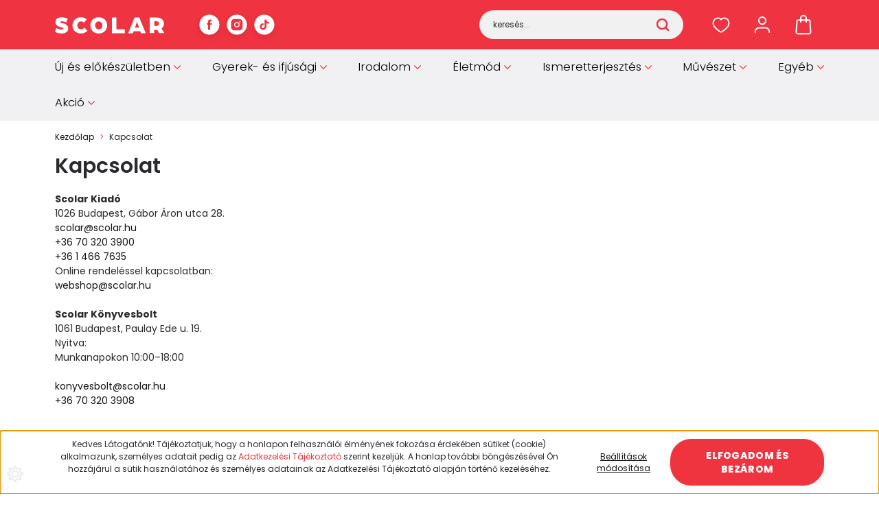

--- FILE ---
content_type: text/html; charset=UTF-8
request_url: https://www.scolar.hu/kapcsolat
body_size: 30229
content:
<!DOCTYPE html>
<html lang="hu" dir="ltr">
<head>
    <title>Kapcsolat</title>
    <meta charset="utf-8">
    <meta name="keywords" content="Kapcsolat,Scolar Könyvkiadó, Online Könyvesbolt, Internetes Könyváruház">
    <meta name="description" content="Kapcsolat - Scolar Könyvkiadó, Online Könyvesbolt, Internetes Könyváruház. Folyamatos könyvpremierekkel és akciókkal várunk mindenkit...">
    <meta name="robots" content="index, follow">
    <meta property="og:title" content="Kapcsolat" />
    <meta property="og:type" content="article" />
    <meta property="og:url" content="https://www.scolar.hu/kapcsolat" />
    <meta property="og:description" content="Scolar Kiad&oacute;1026 Budapest, G&aacute;bor &Aacute;ron utca 28.  scolar@scolar.hu  +36 70 320 3900  +36 1 466 7635 Online rendel&eacute;ssel kapcsolatban: webshop@scolar.hu  " />
    <link href="https://scolar.cdn.shoprenter.hu/custom/scolar/image/data/scolar-favicon.png?lastmod=1536321287.1738762175" rel="icon" />
    <link href="https://scolar.cdn.shoprenter.hu/custom/scolar/image/data/scolar-favicon.png?lastmod=1536321287.1738762175" rel="apple-touch-icon" />
    <base href="https://www.scolar.hu:443" />
    <meta name="facebook-domain-verification" content="o1uv2o16qirk7ykj88tow1684wslra" />

    <meta name="viewport" content="width=device-width, initial-scale=1">
                                                            <style>
            :root {
                --global-color: #ef333f;
                --text-on-global-color: #ffffff;
                --link-color: #141414;
                --link-hover-color: #000000;
                --price-color: #000100;
                --price-original-color: #ababab;
                --price-special-color: #ef333f;
            }
        </style>
        <style>
    @font-face {
        font-family: 'Open Sans';
        src: url(https://scolar.cdn.shoprenter.hu/catalog/view/fonts/open-sans/OpenSans-Regular.woff2?v=null.1738762175) format('woff2');
        font-weight: 400;
        font-style: normal;
        font-display: swap;
    }

    @font-face {
        font-family: 'Open Sans';
        src: url(https://scolar.cdn.shoprenter.hu/catalog/view/fonts/open-sans/OpenSans-SemiBold.woff2?v=null.1738762175) format('woff2');
        font-weight: 600;
        font-style: normal;
        font-display: swap;
    }

    @font-face {
        font-family: 'Open Sans';
        src: url(https://scolar.cdn.shoprenter.hu/catalog/view/fonts/open-sans/OpenSans-Bold.woff2?v=null.1738762175) format('woff2');
        font-weight: 700;
        font-style: normal;
        font-display: swap;
    }
    @font-face {
        font-family: 'Open Sans';
        font-style: italic;
        src: url(https://scolar.cdn.shoprenter.hu/catalog/view/fonts/open-sans/OpenSans-Italic.woff2?v=null.1738762175) format('woff2');
        font-weight: 400;
        font-display: optional;
    }

    @font-face {
        font-family: 'Open Sans';
        font-style: italic;
        src: url(https://scolar.cdn.shoprenter.hu/catalog/view/fonts/open-sans/OpenSans-SemiBoldItalic.woff2?v=null.1738762175) format('woff2');
        font-weight: 600;
        font-display: optional;
    }

    @font-face {
        font-family: 'Open Sans';
        font-style: italic;
        src: url(https://scolar.cdn.shoprenter.hu/catalog/view/fonts/open-sans/OpenSans-BoldItalic.woff2?v=null.1738762175) format('woff2');
        font-weight: 700;
        font-display: optional;
    }
</style>
<link rel="preload" href="https://scolar.cdn.shoprenter.hu/catalog/view/fonts/open-sans/OpenSans-Regular.woff2?v=null.1738762175" as="font" type="font/woff2" crossorigin="anonymous">
<link rel="preload" href="https://scolar.cdn.shoprenter.hu/catalog/view/fonts/open-sans/OpenSans-Bold.woff2?v=null.1738762175" as="font" type="font/woff2" crossorigin="anonymous">
<link rel="preload" href="https://scolar.cdn.shoprenter.hu/catalog/view/fonts/open-sans/OpenSans-SemiBold.woff2?v=null.1738762175" as="font" type="font/woff2" crossorigin="anonymous">
        <link rel="stylesheet" href="https://scolar.cdn.shoprenter.hu/catalog/view/theme/starter2_global/minified/template/assets/base.css?v=1768410442.1769126569.scolar">
        <link rel="stylesheet" href="https://scolar.cdn.shoprenter.hu/catalog/view/theme/starter2_global/minified/template/assets/component-slick.css?v=1728982003.1769126569.scolar">
        <link rel="stylesheet" href="https://scolar.cdn.shoprenter.hu/catalog/view/theme/starter2_global/minified/template/assets/product-card.css?v=1720524148.1769126569.scolar">
        <style>
            *,
            *::before,
            *::after {
                box-sizing: border-box;
            }
        </style>
                    <style>
                body .edit-link {
                    position: absolute;
                    top: 0;
                    right: 0;
                    opacity: 0;
                    width: 30px;
                    height: 30px;
                    font-size: 16px;
                    color: #111111;
                    display: flex;
                    justify-content: center;
                    align-items: center;
                    border: 1px solid rgba(0, 0, 0, 0.8);
                    transition: none;
                    background: rgba(255, 255, 255, 0.5);
                    z-index: 1030;
                }
                .module-editable {
                    position: relative;
                }

                .page-head-title:hover > .edit-link,
                .module-editable:hover > .edit-link,
                .product-card:hover .edit-link {
                    opacity: 1;
                }
                .page-head-title:hover > .edit-link:hover,
                .module-editable:hover > .edit-link:hover,
                .product-card:hover .edit-link:hover {
                    background: rgba(255, 255, 255, 1);
                }

            </style>
                                    
                <link href="https://www.scolar.hu/kapcsolat" rel="canonical">
    
	
	                        
            
            <link rel="stylesheet" href="https://scolar.cdn.shoprenter.hu/custom/scolar/catalog/view/theme/starter2_global/stylesheet/stylesheet.css?v=1764339784" media="screen">
        <script>
        window.nonProductQuality = 80;
    </script>
    <script src="https://scolar.cdn.shoprenter.hu/catalog/view/javascript/vendor/jquery/3.7.1/js/jquery.min.js?v=1706895543"></script>

                
        <!-- Header JavaScript codes -->
            <link rel="preload" href="https://scolar.cdn.shoprenter.hu/web/compiled/js/base.js?v=1769069092" as="script" />
        <script src="https://scolar.cdn.shoprenter.hu/web/compiled/js/base.js?v=1769069092"></script>
                    <link rel="preload" href="https://scolar.cdn.shoprenter.hu/web/compiled/js/fragment_loader.js?v=1769069092" as="script" />
        <script src="https://scolar.cdn.shoprenter.hu/web/compiled/js/fragment_loader.js?v=1769069092"></script>
                    <link rel="preload" href="https://scolar.cdn.shoprenter.hu/web/compiled/js/nanobar.js?v=1769069092" as="script" />
        <script src="https://scolar.cdn.shoprenter.hu/web/compiled/js/nanobar.js?v=1769069092"></script>
                    <!-- Header jQuery onLoad scripts -->
    <script>var BASEURL='https://www.scolar.hu';Currency={"symbol_left":"","symbol_right":" Ft","decimal_place":0,"decimal_point":",","thousand_point":".","currency":"HUF","value":1};$(document).ready(function(){});window.addEventListener('load',function(){});</script><script src="https://scolar.cdn.shoprenter.hu/web/compiled/js/vue/manifest.bundle.js?v=1769069090"></script><script>var ShopRenter=ShopRenter||{};ShopRenter.onCartUpdate=function(callable){document.addEventListener('cartChanged',callable)};ShopRenter.onItemAdd=function(callable){document.addEventListener('AddToCart',callable)};ShopRenter.onItemDelete=function(callable){document.addEventListener('deleteCart',callable)};ShopRenter.onSearchResultViewed=function(callable){document.addEventListener('AuroraSearchResultViewed',callable)};ShopRenter.onSubscribedForNewsletter=function(callable){document.addEventListener('AuroraSubscribedForNewsletter',callable)};ShopRenter.onCheckoutInitiated=function(callable){document.addEventListener('AuroraCheckoutInitiated',callable)};ShopRenter.onCheckoutShippingInfoAdded=function(callable){document.addEventListener('AuroraCheckoutShippingInfoAdded',callable)};ShopRenter.onCheckoutPaymentInfoAdded=function(callable){document.addEventListener('AuroraCheckoutPaymentInfoAdded',callable)};ShopRenter.onCheckoutOrderConfirmed=function(callable){document.addEventListener('AuroraCheckoutOrderConfirmed',callable)};ShopRenter.onCheckoutOrderPaid=function(callable){document.addEventListener('AuroraOrderPaid',callable)};ShopRenter.onCheckoutOrderPaidUnsuccessful=function(callable){document.addEventListener('AuroraOrderPaidUnsuccessful',callable)};ShopRenter.onProductPageViewed=function(callable){document.addEventListener('AuroraProductPageViewed',callable)};ShopRenter.onMarketingConsentChanged=function(callable){document.addEventListener('AuroraMarketingConsentChanged',callable)};ShopRenter.onCustomerRegistered=function(callable){document.addEventListener('AuroraCustomerRegistered',callable)};ShopRenter.onCustomerLoggedIn=function(callable){document.addEventListener('AuroraCustomerLoggedIn',callable)};ShopRenter.onCustomerUpdated=function(callable){document.addEventListener('AuroraCustomerUpdated',callable)};ShopRenter.onCartPageViewed=function(callable){document.addEventListener('AuroraCartPageViewed',callable)};ShopRenter.customer={"userId":0,"userClientIP":"18.191.245.194","userGroupId":8,"customerGroupTaxMode":"gross","customerGroupPriceMode":"only_gross","email":"","phoneNumber":"","name":{"firstName":"","lastName":""}};ShopRenter.theme={"name":"starter2_global","family":"starter2","parent":""};ShopRenter.shop={"name":"scolar","locale":"hu","currency":{"code":"HUF","rate":1},"domain":"scolar.myshoprenter.hu"};ShopRenter.page={"route":"information\/information","queryString":"kapcsolat"};ShopRenter.formSubmit=function(form,callback){callback();};let loadedAsyncScriptCount=0;function asyncScriptLoaded(position){loadedAsyncScriptCount++;if(position==='body'){if(document.querySelectorAll('.async-script-tag').length===loadedAsyncScriptCount){if(/complete|interactive|loaded/.test(document.readyState)){document.dispatchEvent(new CustomEvent('asyncScriptsLoaded',{}));}else{document.addEventListener('DOMContentLoaded',()=>{document.dispatchEvent(new CustomEvent('asyncScriptsLoaded',{}));});}}}}</script><script type="text/javascript"async class="async-script-tag"onload="asyncScriptLoaded('header')"src="https://static2.rapidsearch.dev/resultpage.js?shop=scolar.shoprenter.hu"></script><script type="text/javascript"async class="async-script-tag"onload="asyncScriptLoaded('header')"src="https://themarketer-cs.web.app/retargeting.min.js"></script><script type="text/javascript"src="https://scolar.cdn.shoprenter.hu/web/compiled/js/vue/customerEventDispatcher.bundle.js?v=1769069090"></script><!--Custom header scripts--><script>var urlCheck=window.location.pathname.split('/');if(urlCheck[1]=='tandori_dezso_m_291'){var meta=document.createElement('meta');meta.setAttribute('property','og:image');meta.content="/custom/scolar/image/cache/w450h305q80np1/szerzofotok/Tandori.jpg";document.getElementsByTagName('head')[0].appendChild(meta);}</script><script type="application/javascript">var fcapiTestCode='';function customSend(uri,event){var trackingAPIBody=event.detail;trackingAPIBody.tracker_configs={facebook_conversion_api:{test_code:fcapiTestCode}};$.ajax({url:'tracking/event/'+uri,type:"POST",data:JSON.stringify(trackingAPIBody),contentType:"application/json; charset=utf-8",dataType:"json",success:function(){}});}
document.addEventListener("AuroraCheckoutInitiated",function(event){customSend('checkout-initiated',event);});document.addEventListener("AuroraCheckoutPaymentInfoAdded",function(event){customSend('checkout-payment-info-added',event);});document.addEventListener("AuroraSearchResultViewed",function(event){customSend('search-result-viewed',event);});document.addEventListener("AuroraSubscribedForNewsletter",function(event){customSend('subscribed-for-newsletter',event);});document.addEventListener("AuroraCheckoutOrderConfirmed",function(event){customSend('checkout-order-confirmed',event);});document.addEventListener("AuroraProductPageViewed",function(event){customSend('product-page-viewed',event);});document.addEventListener("AuroraAddedToCart",function(event){customSend('added-to-cart',event);});</script><script>var mailchimpConfig={baseUrl:'mc.us6.list-manage.com',uuid:'98d651e39cfe15c4dcc0bb6f5',lid:'2d99fad6d8'};var chimpPopupLoader=document.createElement("script");chimpPopupLoader.src='//s3.amazonaws.com/downloads.mailchimp.com/js/signup-forms/popup/embed.js';chimpPopupLoader.setAttribute('data-dojo-config','usePlainJson: true, isDebug: false');var chimpPopup=document.createElement("script");chimpPopup.appendChild(document.createTextNode('require(["mojo/signup-forms/Loader"], function (L) { L.start({"baseUrl": "'+mailchimpConfig.baseUrl+'", "uuid": "'+mailchimpConfig.uuid+'", "lid": "'+mailchimpConfig.lid+'"})});'));jQuery(function($){document.body.appendChild(chimpPopupLoader);$(window).load(function(){document.body.appendChild(chimpPopup);});});</script>                <script>window["bp"]=window["bp"]||function(){(window["bp"].q=window["bp"].q||[]).push(arguments);};window["bp"].l=1*new Date();scriptElement=document.createElement("script");firstScript=document.getElementsByTagName("script")[0];scriptElement.async=true;scriptElement.src='https://pixel.barion.com/bp.js';firstScript.parentNode.insertBefore(scriptElement,firstScript);window['barion_pixel_id']='BP-VB8D8gy25t-07';bp('init','addBarionPixelId','BP-VB8D8gy25t-07');</script><noscript>
    <img height="1" width="1" style="display:none" alt="Barion Pixel" src="https://pixel.barion.com/a.gif?ba_pixel_id='BP-VB8D8gy25t-07'&ev=contentView&noscript=1">
</noscript>

            
            <script>window.dataLayer=window.dataLayer||[];function gtag(){dataLayer.push(arguments)};var ShopRenter=ShopRenter||{};ShopRenter.config=ShopRenter.config||{};ShopRenter.config.googleConsentModeDefaultValue="denied";</script>                        <script type="text/javascript" src="https://scolar.cdn.shoprenter.hu/web/compiled/js/vue/googleConsentMode.bundle.js?v=1769069090"></script>

            <!-- Facebook Pixel Code -->
<script>
!function(f,b,e,v,n,t,s){if(f.fbq)return;n=f.fbq=function(){n.callMethod?
n.callMethod.apply(n,arguments):n.queue.push(arguments)};if(!f._fbq)f._fbq=n;
n.push=n;n.loaded=!0;n.version='2.0';n.queue=[];t=b.createElement(e);t.async=!0;
t.src=v;s=b.getElementsByTagName(e)[0];s.parentNode.insertBefore(t,s)}(window,
document,'script','https://connect.facebook.net/en_US/fbevents.js');
fbq('consent', 'revoke');
fbq('init', '1134689466617215'); // Insert your pixel ID here.
fbq('track', 'PageView');
document.addEventListener('AuroraAddedToCart', function(auroraEvent) {
    var fbpId = [];
    var fbpValue = 0;
    var fbpCurrency = '';

    auroraEvent.detail.products.forEach(function(item) {
        fbpValue += parseFloat(item.grossUnitPrice) * item.quantity;
        fbpId.push(item.id);
        fbpCurrency = item.currency;
    });


    fbq('track', 'AddToCart', {
        content_ids: fbpId,
        content_type: 'product',
        value: fbpValue,
        currency: fbpCurrency
    }, {
        eventID: auroraEvent.detail.event.id
    });
})
window.addEventListener('AuroraMarketingCookie.Changed', function(event) {
            let consentStatus = event.detail.isAccepted ? 'grant' : 'revoke';
            if (typeof fbq === 'function') {
                fbq('consent', consentStatus);
            }
        });
</script>
<noscript><img height="1" width="1" style="display:none"
src="https://www.facebook.com/tr?id=1134689466617215&ev=PageView&noscript=1"
/></noscript>
<!-- DO NOT MODIFY -->
<!-- End Facebook Pixel Code -->
            <!-- Google Tag Manager -->
<script>(function(w,d,s,l,i){w[l]=w[l]||[];w[l].push({'gtm.start':
new Date().getTime(),event:'gtm.js'});var f=d.getElementsByTagName(s)[0],
j=d.createElement(s),dl=l!='dataLayer'?'&l='+l:'';j.async=true;j.src=
'https://www.googletagmanager.com/gtm.js?id='+i+dl;f.parentNode.insertBefore(j,f);
})(window,document,'script','dataLayer','GTM-TH2T33Q');</script>
<!-- End Google Tag Manager -->
            <!-- Olcsobbat.hu - Global site tag (gtag.js) - Google Ads: 712809653 -->
<script async src="https://www.googletagmanager.com/gtag/js?id=AW-712809653"></script>
<script>
  window.dataLayer = window.dataLayer || [];
  function gtag(){dataLayer.push(arguments);}
  gtag('js', new Date());
  gtag('config', 'AW-712809653');
</script>

            
                <!--Global site tag(gtag.js)--><script async src="https://www.googletagmanager.com/gtag/js?id=G-0BNWHZB85R"></script><script>window.dataLayer=window.dataLayer||[];function gtag(){dataLayer.push(arguments);}
gtag('js',new Date());gtag('config','G-0BNWHZB85R');gtag('config','AW-736406491',{"allow_enhanced_conversions":true});</script>                                <script type="text/javascript" src="https://scolar.cdn.shoprenter.hu/web/compiled/js/vue/GA4EventSender.bundle.js?v=1769069090"></script>

    
    
</head>
<body id="body" class="page-body informationid_345 kapcsolat information-page-body starter2_global-body" data-test-id="information-information" role="document">
<script>ShopRenter.theme.breakpoints={'xs':0,'sm':576,'md':768,'lg':992,'xl':1200,'xxl':1400}</script><!--Google Tag Manager(noscript)--><noscript><iframe src="https://www.googletagmanager.com/ns.html?id=GTM-TH2T33Q"
height="0"width="0"style="display:none;visibility:hidden"></iframe></noscript><!--End Google Tag Manager(noscript)--><div id="fb-root"></div><script>(function(d,s,id){var js,fjs=d.getElementsByTagName(s)[0];if(d.getElementById(id))return;js=d.createElement(s);js.id=id;js.src="//connect.facebook.net/hu_HU/sdk/xfbml.customerchat.js#xfbml=1&version=v2.12&autoLogAppEvents=1";fjs.parentNode.insertBefore(js,fjs);}(document,"script","facebook-jssdk"));</script>
                    

    <div class="nanobar-cookie-cog js-hidden-nanobar-button position-fixed cursor-pointer">
        <svg xmlns="https://www.w3.org/2000/svg" width="24" height="24" viewBox="0 0 512 512">
    <path fill="currentColor" d="M512 289.7v-67.5l-68.2-18.1c-4.3-15.4-10.4-30.2-18.4-44.2l34.9-60.6 -47.6-47.6 -60.6 34.9c-14-8-28.8-14.1-44.2-18.4L289.7 0h-67.5l-18.1 68.2c-15.4 4.3-30.2 10.4-44.2 18.4L99.4 51.7 51.7 99.4l34.9 60.6c-8 14-14.1 28.8-18.4 44.2L0 222.3v67.5l68.2 18.1c4.3 15.4 10.4 30.2 18.4 44.2l-34.9 60.6 47.6 47.6 60.6-34.9c14 8 28.8 14.1 44.2 18.4l18.1 68.2h67.5l18.1-68.2c15.4-4.3 30.2-10.4 44.2-18.4l60.6 34.9 47.6-47.6 -34.9-60.6c8-14 14.1-28.8 18.4-44.2L512 289.7zM410.1 275.5l-2.5 12.1c-3.9 18.9-11.4 36.8-22.1 53.2l-6.8 10.3 31.6 55 -4.3 4.3 -55-31.6 -10.3 6.8c-16.4 10.8-34.3 18.2-53.2 22.1l-12.1 2.5L259 472h-6l-16.5-61.9 -12.1-2.5c-18.9-3.9-36.8-11.4-53.2-22.1l-10.3-6.8 -55 31.6 -4.3-4.3 31.6-55 -6.8-10.3c-10.8-16.4-18.2-34.3-22.1-53.2l-2.5-12.1L40 259v-6l61.9-16.5 2.5-12.1c3.9-18.9 11.4-36.8 22.1-53.2l6.8-10.3 -31.6-55 4.3-4.3 55 31.6 10.3-6.8c16.4-10.8 34.3-18.2 53.2-22.1l12.1-2.5L253 40h6l16.5 61.9 12.1 2.5c18.9 3.9 36.8 11.4 53.2 22.1l10.3 6.8 55-31.6 4.3 4.3 -31.6 55 6.8 10.3c10.8 16.4 18.2 34.3 22.1 53.2l2.5 12.1L472 253v6L410.1 275.5z"/>
    <path fill="currentColor" d="M256 140c-64 0-116 52-116 116s52 116 116 116 116-52 116-116S320 140 256 140zM256 332c-41.9 0-76-34.1-76-76s34.1-76 76-76 76 34.1 76 76S297.9 332 256 332z"/>
</svg>
    </div>
<!-- cached --><div class="nanobar-cookie-box nanobar position-fixed w-100 js-nanobar-first-login">
    <div class="container nanobar__container">
        <div class="row nanobar__container-row flex-column flex-sm-row align-items-center">
            <div class="nanobar__text col-12 col-sm-6 col-lg-8 justify-content-center justify-content-sm-start d-flex">
                <p>Kedves Látogatónk! Tájékoztatjuk, hogy a honlapon felhasználói élményének fokozása érdekében sütiket (cookie) alkalmazunk, személyes adatait pedig az <a href="https://www.scolar.hu/adatkezelesi_tajekoztato" target="_blank"><span  style="color: #EF3340;">Adatkezelési Tájékoztató</span></a> szerint kezeljük. A honlap további böngészésével Ön hozzájárul a sütik használatához és személyes adatainak az Adatkezelési Tájékoztató alapján történő kezeléséhez.
</p>
            </div>
            <div class="nanobar__buttons col-12 col-sm-6 col-lg-4 justify-content-center justify-content-sm-end d-flex">
                <button class="btn btn-link js-nanobar-settings-button">
                    Beállítások módosítása
                </button>
                <button class="btn btn-primary nanobar-btn js-nanobar-close-cookies" data-button-save-text="Beállítások mentése">
                    Elfogadom és bezárom
                </button>
            </div>
        </div>
        <div class="nanobar__cookies js-nanobar-cookies flex-column flex-sm-row text-start" style="display: none;">
            <div class="form-check">
                <input class="form-check-input" type="checkbox" name="required_cookies" disabled checked />
                <label class="form-check-label">
                    Szükséges cookie-k
                    <div class="cookies-help-text">
                        Ezek a cookie-k segítenek abban, hogy a webáruház használható és működőképes legyen.
                    </div>
                </label>
            </div>
            <div class="form-check">
                <input id="marketing_cookies" class="form-check-input js-nanobar-marketing-cookies" type="checkbox" name="marketing_cookies"
                         checked />
                <label class="form-check-label" for="marketing_cookies">
                    Marketing cookie-k
                    <div class="cookies-help-text">
                        Ezeket a cookie-k segítenek abban, hogy az Ön érdeklődési körének megfelelő reklámokat és termékeket jelenítsük meg a webáruházban.
                    </div>
                </label>
            </div>
        </div>
    </div>
</div>

<script>
    (function ($) {
        $(document).ready(function () {
            new AuroraNanobar.FirstLogNanobarCheckbox(jQuery('.js-nanobar-first-login'), 'bottom');
        });
    })(jQuery);
</script>
<!-- /cached -->

        
                    <div class="layout-wrapper">
                                                            <div id="section-header" class="section-wrapper ">
    
        
    <link rel="stylesheet" href="https://scolar.cdn.shoprenter.hu/catalog/view/theme/starter2_global/minified/template/assets/header.css?v=1722350380.1769126569.scolar" media="print" onload="this.media='all'" />
    <div class="header">
        <div class="header-top d-none d-lg-flex">
            <div class="container">
                <div class="header-top-row d-flex align-items-center justify-content-between">
                                        
                                            <div class="header-top-right-wrapper d-flex align-items-center">
                            
                            
                        </div>
                                    </div>
            </div>
        </div>
        <div class="header-middle d-grid align-items-center">
            <div class="container header-middle-container">
                <div class="header-middle-row d-flex align-items-center justify-content-between">
                    <div class="header-middle-left d-flex align-items-center">
                                                    <div id="js-mobile-navbar" class="d-flex d-lg-none">
                                <button id="js-hamburger-icon" class="btn btn-primary d-flex-center" aria-label="mobile menu">
                                    <div class="hamburger-icon position-relative">
                                        <div class="hamburger-icon-line position-absolute line-1"></div>
                                        <div class="hamburger-icon-line position-absolute line-2"></div>
                                        <div class="hamburger-icon-line position-absolute line-3"></div>
                                    </div>
                                </button>
                            </div>
                                                <a href="/" class="header-logo" title="Kezdőlap">
                                                    <img
    src='https://scolar.cdn.shoprenter.hu/custom/scolar/image/cache/w160h24/desgin2024/scolar-logo.svg?lastmod=0.1738762175'

    
            width="160"
    
            height="24"
    
            class="header-logo-img"
    
    
    alt="Kezdőlap"

    
    
    />

                                                </a>
						<div class="head-social">
															<div class="head-social-links d-flex flex-wrap">
																			<a href="https://www.facebook.com/scolarklub" target="_blank" title="Facebook">
											<svg width="30" height="30" viewBox="0 0 36 36" fill="none" xmlns="http://www.w3.org/2000/svg">
	<rect x="0.400391" y="0.5" width="35" height="35" rx="17.5" fill="white"/>
<path d="M22.0827 14.8285H19.2343V12.9603C19.2343 12.2587 19.6993 12.0951 20.0268 12.0951C20.3535 12.0951 22.0369 12.0951 22.0369 12.0951V9.01081L19.2685 9C16.1954 9 15.496 11.3004 15.496 12.7725V14.8285H13.7188V18.0067H15.496C15.496 22.0855 15.496 27 15.496 27H19.2343C19.2343 27 19.2343 22.0371 19.2343 18.0067H21.7567L22.0827 14.8285Z" fill="currentColor"/>
</svg>
										</a>
									
																			<a href="https://www.instagram.com/scolarkiado/" target="_blank" title="Instagram">
											<svg width="30" height="30" viewBox="0 0 36 36" fill="none" xmlns="http://www.w3.org/2000/svg">
	<rect x="0.400391" y="0.5" width="35" height="35" rx="17.5" fill="white"/>
<path d="M17.9004 21.2C19.6677 21.2 21.1004 19.7673 21.1004 18C21.1004 16.2327 19.6677 14.8 17.9004 14.8C16.1331 14.8 14.7004 16.2327 14.7004 18C14.7004 19.7673 16.1331 21.2 17.9004 21.2Z" fill="#EF3340"/>
<path d="M22.3004 8H13.5004C12.0152 8 10.5908 8.59 9.54059 9.6402C8.49039 10.6904 7.90039 12.1148 7.90039 13.6V22.4C7.90039 23.8852 8.49039 25.3096 9.54059 26.3598C10.5908 27.41 12.0152 28 13.5004 28H22.3004C23.7856 28 25.21 27.41 26.2602 26.3598C27.3104 25.3096 27.9004 23.8852 27.9004 22.4V13.6C27.9004 12.1148 27.3104 10.6904 26.2602 9.6402C25.21 8.59 23.7856 8 22.3004 8ZM17.9004 22.8C16.951 22.8 16.023 22.5185 15.2337 21.9911C14.4443 21.4636 13.8291 20.714 13.4658 19.8369C13.1025 18.9598 13.0074 17.9947 13.1926 17.0636C13.3778 16.1325 13.835 15.2772 14.5063 14.6059C15.1776 13.9346 16.0328 13.4774 16.964 13.2922C17.8951 13.107 18.8602 13.2021 19.7373 13.5654C20.6144 13.9287 21.364 14.5439 21.8914 15.3333C22.4189 16.1226 22.7004 17.0506 22.7004 18C22.7004 19.273 22.1947 20.4939 21.2945 21.3941C20.3943 22.2943 19.1734 22.8 17.9004 22.8ZM23.1004 14C22.8631 14 22.631 13.9296 22.4337 13.7978C22.2364 13.6659 22.0826 13.4785 21.9917 13.2592C21.9009 13.0399 21.8771 12.7987 21.9234 12.5659C21.9698 12.3331 22.084 12.1193 22.2519 11.9515C22.4197 11.7836 22.6335 11.6694 22.8663 11.6231C23.0991 11.5768 23.3403 11.6005 23.5596 11.6913C23.7789 11.7822 23.9663 11.936 24.0982 12.1333C24.23 12.3307 24.3004 12.5627 24.3004 12.8C24.3004 13.1183 24.174 13.4235 23.9489 13.6485C23.7239 13.8736 23.4187 14 23.1004 14Z" fill="currentColor"/>
</svg>
										</a>
									
									
																			<a href="https://www.tiktok.com/@scolarkiado" target="_blank" title="TikTok">
											<svg width="30" height="30" viewBox="0 0 36 36" xmlns="http://www.w3.org/2000/svg" fill="currentColor">
<rect x="0.400391" y="0.5" width="35" height="35" rx="17.5" fill="white"/>
<path d="M25.7748 16.3815C24.2267 16.3852 22.7165 15.9024 21.4576 15.0013V21.286C21.4572 22.45 21.1014 23.5861 20.4378 24.5425C19.7743 25.4988 18.8346 26.2298 17.7444 26.6376C16.6541 27.0455 15.4654 27.1108 14.3371 26.8248C13.2088 26.5388 12.1947 25.9152 11.4303 25.0373C10.666 24.1594 10.1879 23.069 10.06 21.9121C9.9321 20.7551 10.1604 19.5867 10.7145 18.563C11.2686 17.5394 12.1219 16.7092 13.1605 16.1837C14.1991 15.6581 15.3734 15.4621 16.5264 15.622V18.7829C15.9988 18.617 15.4322 18.622 14.9076 18.7972C14.383 18.9725 13.9272 19.309 13.6053 19.7587C13.2834 20.2085 13.1118 20.7484 13.1151 21.3015C13.1183 21.8546 13.2962 22.3925 13.6234 22.8384C13.9507 23.2843 14.4104 23.6155 14.937 23.7845C15.4636 23.9536 16.0302 23.9519 16.5558 23.7797C17.0814 23.6076 17.5392 23.2737 17.8638 22.8259C18.1883 22.378 18.3631 21.8391 18.3631 21.286V9H21.4576C21.4554 9.26133 21.4773 9.5223 21.523 9.77961C21.6305 10.354 21.8541 10.9005 22.1801 11.3855C22.506 11.8706 22.9275 12.284 23.4187 12.6006C24.1176 13.0627 24.937 13.309 25.7748 13.3088V16.3815Z" fill="#EF3340"/>
</svg>
										</a>
									
									
									
																	</div>
													</div>
                    </div>
                                        <div class="header-middle-center">
                        <div class="header-navbar-top-right-search d-flex align-items-center justify-content-end">
                            <div class="dropdown search-module d-flex header-navbar-top-right-item">
                                <div class="input-group">
                                    <input class="search-module__input form-control form-control-lg disableAutocomplete"
                                           type="text"
                                           placeholder="keresés..."
                                           autocomplete="off"
                                           value=""
                                           id="filter_keyword"
                                           onclick="this.value=(this.value==this.defaultValue)?'':this.value;"
                                    />
                                    <span class="search-button-append position-absolute d-flex h-100">
                                        <button class="btn" type="button" onclick="moduleSearch();" aria-label="Keresés">
                                            <svg width="18" height="18" viewBox="0 0 18 18" fill="none" xmlns="http://www.w3.org/2000/svg">
    <path d="M16.9999 17.0034L13.0482 13.0518M15.117 8.05852C15.117 11.9587 11.9553 15.1205 8.05511 15.1205C4.1549 15.1205 0.993164 11.9587 0.993164 8.05852C0.993164 4.15832 4.1549 0.996582 8.05511 0.996582C11.9553 0.996582 15.117 4.15832 15.117 8.05852Z" stroke="currentColor" stroke-width="2.5" stroke-linecap="round" stroke-linejoin="round"/>
</svg>

                                        </button>
                                    </span>
                                </div>
                                <input type="hidden" id="filter_description" value="0"/>
                                <input type="hidden" id="search_shopname" value="scolar"/>
                                <div id="results" class="dropdown-menu search-results"></div>
                            </div>
                        </div>
                    </div>
                                        <div class="header-middle-right d-flex align-items-center">
                                                    <div id="header-middle-wishlist" class="header-middle-right-box d-flex align-items-center justify-content-center">
                                <span class="header-wishlist-icon position-absolute">
                                    <svg width="26" height="23" viewBox="0 0 20 18" fill="none" xmlns="http://www.w3.org/2000/svg" class="icon-heart__unfilled icon-heart">
    <path fill-rule="evenodd" clip-rule="evenodd" d="M13.696 1C16.871 1 19 3.98 19 6.755C19 12.388 10.161 17 10 17C9.839 17 1 12.388 1 6.755C1 3.98 3.129 1 6.304 1C8.119 1 9.311 1.905 10 2.711C10.689 1.905 11.881 1 13.696 1Z" stroke="currentColor" stroke-width="1.5" stroke-linecap="round" stroke-linejoin="round"/>
</svg>

                                </span>
                                <hx:include src="/_fragment?_path=_format%3Dhtml%26_locale%3Den%26_controller%3Dmodule%252Fwishlist&amp;_hash=nn079zZw5TRfmux21sslIgTN29GdLftxyVy190dP3Gc%3D"></hx:include>
                                <style>
                                    .js-add-to-wishlist .icon-heart {
                                        transition: opacity 0.3s, color 0.3s;
                                    }

                                    .icon-heart__filled {
                                        opacity: 0;
                                        position: absolute;
                                        left: 0;
                                    }

                                    .js-product-on-wishlist .icon-heart__unfilled {
                                        opacity: 0;
                                    }

                                    .js-product-on-wishlist .icon-heart__filled {
                                        opacity: 1;
                                    }
                                </style>
                        </div>
                                                                                                            <div id="header-middle-login" class="header-middle-right-box align-items-center justify-content-center">
                                    <a class="header-middle-right-box-link header-middle-right-box-user-icon-link d-flex align-items-center justify-content-center" href="/customer/login" title="Belépés / Regisztráció">
                                        <span class="header-user-icon">
                                            <svg width="24" height="25.5" viewBox="0 0 18 20" fill="none" xmlns="http://www.w3.org/2000/svg">
    <path d="M17 18.5V17.75C17 15.4028 15.0972 13.5 12.75 13.5H5.25C2.90279 13.5 1 15.4028 1 17.75V18.5M13 5.5C13 7.70914 11.2091 9.5 9 9.5C6.79086 9.5 5 7.70914 5 5.5C5 3.29086 6.79086 1.5 9 1.5C11.2091 1.5 13 3.29086 13 5.5Z" stroke="currentColor" stroke-width="1.5" stroke-linecap="round" stroke-linejoin="round"/>
</svg>

                                        </span>
                                                                            </a>
                                                                    </div>
                                                                                                        <div id="js-cart" class="header-cart header-middle-right-box position-relative">
                                <span class="header-cart-icon position-absolute d-flex align-items-center justify-content-center">
                                    <svg width="24" height="30" viewBox="0 0 18 22" fill="none" xmlns="http://www.w3.org/2000/svg">
    <path d="M12.001 8V4C12.001 2.343 10.658 1 9.001 1C7.344 1 6 2.343 6 4V8M15.064 6H2.93597C2.40897 6 1.97297 6.408 1.93797 6.933L1.14197 18.867C1.06497 20.021 1.98097 21 3.13797 21H14.862C16.019 21 16.935 20.021 16.858 18.867L16.062 6.933C16.027 6.408 15.591 6 15.064 6Z" stroke="currentColor" stroke-width="1.5" stroke-linecap="round" stroke-linejoin="round"/>
</svg>

                                </span>
                                <hx:include src="/_fragment?_path=_format%3Dhtml%26_locale%3Den%26_controller%3Dmodule%252Fcart&amp;_hash=95BDGfQNNmA1ow1uRQ1wRKP5biFEH3q%2F8O2uIYcYNtE%3D"></hx:include>
                            </div>
                                            </div>
                </div>
            </div>
        </div>
        <div class="header-bottom d-none d-lg-block">
            <div class="container">
                    <div id="module_category_wrapper" class="module-category-wrapper">
        <div
            id="category"
            class="module content-module header-position category-module">
                        <div class="module-body">
                            <div id="category-nav" class="position-relative">
            


<ul class="list-unstyled category category-menu d-flex flex-wrap sf-menu sf-horizontal cached">
    <li id="cat_450" class="nav-item item category-list module-list parent even">
    <a href="https://www.scolar.hu/ujdonsagok_450" class="nav-link category-link-level-1">
                <span class="category-name">
            Új és előkészületben
                                                <svg xmlns="https://www.w3.org/2000/svg" class="icon-arrow icon-arrow-down " viewBox="0 0 34 34" width="10" height="10">
<path fill="currentColor" d="M24.6 34.1c-0.5 0-1-0.2-1.4-0.6L8.1 18.4c-0.8-0.8-0.8-2 0-2.8L23.2 0.6c0.8-0.8 2-0.8 2.8 0s0.8 2 0 2.8l-13.7 13.7 13.7 13.7c0.8 0.8 0.8 2 0 2.8C25.6 33.9 25.1 34.1 24.6 34.1z"/>
</svg>                                    </span>
    </a>
            <ul class="list-unstyled flex-column children"><li id="cat_779" class="nav-item item category-list module-list even">
    <a href="https://www.scolar.hu/ujdonsagok_450/elokeszuletben_779" class="nav-link category-link-level-2">
                <span class="category-name">
            Előkészületben
                    </span>
    </a>
    </li><li id="cat_778" class="nav-item item category-list module-list odd">
    <a href="https://www.scolar.hu/ujdonsagok_450/ujdonsagok_778" class="nav-link category-link-level-2">
                <span class="category-name">
            Újdonságok
                    </span>
    </a>
    </li></ul>
    </li><li id="cat_321" class="nav-item item category-list module-list parent odd">
    <a href="https://www.scolar.hu/gyermek_es_ifjusagi_321" class="nav-link category-link-level-1">
                <span class="category-name">
            Gyerek- és ifjúsági
                                                <svg xmlns="https://www.w3.org/2000/svg" class="icon-arrow icon-arrow-down " viewBox="0 0 34 34" width="10" height="10">
<path fill="currentColor" d="M24.6 34.1c-0.5 0-1-0.2-1.4-0.6L8.1 18.4c-0.8-0.8-0.8-2 0-2.8L23.2 0.6c0.8-0.8 2-0.8 2.8 0s0.8 2 0 2.8l-13.7 13.7 13.7 13.7c0.8 0.8 0.8 2 0 2.8C25.6 33.9 25.1 34.1 24.6 34.1z"/>
</svg>                                    </span>
    </a>
            <ul class="list-unstyled flex-column children"><li id="cat_322" class="nav-item item category-list module-list parent even">
    <a href="https://www.scolar.hu/gyermek_es_ifjusagi_321/eletkor_szerint_322" class="nav-link category-link-level-2">
                <span class="category-name">
            Életkor szerint
                                                <svg xmlns="https://www.w3.org/2000/svg" class="icon-arrow icon-arrow-right " viewBox="0 0 34 34" width="8" height="8">
<path fill="currentColor" d="M24.6 34.1c-0.5 0-1-0.2-1.4-0.6L8.1 18.4c-0.8-0.8-0.8-2 0-2.8L23.2 0.6c0.8-0.8 2-0.8 2.8 0s0.8 2 0 2.8l-13.7 13.7 13.7 13.7c0.8 0.8 0.8 2 0 2.8C25.6 33.9 25.1 34.1 24.6 34.1z"/>
</svg>                                    </span>
    </a>
            <ul class="list-unstyled flex-column children"><li id="cat_334" class="nav-item item category-list module-list even">
    <a href="https://www.scolar.hu/gyermek_es_ifjusagi_321/eletkor_szerint_322/03_ev_334" class="nav-link category-link-level-3">
                <span class="category-name">
            0–3 év
                    </span>
    </a>
    </li><li id="cat_343" class="nav-item item category-list module-list odd">
    <a href="https://www.scolar.hu/gyermek_es_ifjusagi_321/eletkor_szerint_322/37_ev_343" class="nav-link category-link-level-3">
                <span class="category-name">
            3–7 év
                    </span>
    </a>
    </li><li id="cat_323" class="nav-item item category-list module-list even">
    <a href="https://www.scolar.hu/gyermek_es_ifjusagi_321/eletkor_szerint_322/710_ev_323" class="nav-link category-link-level-3">
                <span class="category-name">
            7–10 év
                    </span>
    </a>
    </li><li id="cat_349" class="nav-item item category-list module-list odd">
    <a href="https://www.scolar.hu/gyermek_es_ifjusagi_321/eletkor_szerint_322/1014_ev_349" class="nav-link category-link-level-3">
                <span class="category-name">
            10–14 év
                    </span>
    </a>
    </li><li id="cat_384" class="nav-item item category-list module-list even">
    <a href="https://www.scolar.hu/gyermek_es_ifjusagi_321/eletkor_szerint_322/14_eves_kortol_384" class="nav-link category-link-level-3">
                <span class="category-name">
            14 éves kortól
                    </span>
    </a>
    </li></ul>
    </li><li id="cat_325" class="nav-item item category-list module-list parent odd">
    <a href="https://www.scolar.hu/gyermek_es_ifjusagi_321/sorozatok_325" class="nav-link category-link-level-2">
                <span class="category-name">
            Sorozatok
                                                <svg xmlns="https://www.w3.org/2000/svg" class="icon-arrow icon-arrow-right " viewBox="0 0 34 34" width="8" height="8">
<path fill="currentColor" d="M24.6 34.1c-0.5 0-1-0.2-1.4-0.6L8.1 18.4c-0.8-0.8-0.8-2 0-2.8L23.2 0.6c0.8-0.8 2-0.8 2.8 0s0.8 2 0 2.8l-13.7 13.7 13.7 13.7c0.8 0.8 0.8 2 0 2.8C25.6 33.9 25.1 34.1 24.6 34.1z"/>
</svg>                                    </span>
    </a>
            <ul class="list-unstyled flex-column children"><li id="cat_629" class="nav-item item category-list module-list even">
    <a href="https://www.scolar.hu/gyermek_es_ifjusagi_321/sorozatok_325/03_629" class="nav-link category-link-level-3">
                <span class="category-name">
            0–3
                    </span>
    </a>
    </li><li id="cat_631" class="nav-item item category-list module-list odd">
    <a href="https://www.scolar.hu/gyermek_es_ifjusagi_321/sorozatok_325/37_631" class="nav-link category-link-level-3">
                <span class="category-name">
            3–7
                    </span>
    </a>
    </li><li id="cat_632" class="nav-item item category-list module-list even">
    <a href="https://www.scolar.hu/gyermek_es_ifjusagi_321/sorozatok_325/710_632" class="nav-link category-link-level-3">
                <span class="category-name">
            7–10
                    </span>
    </a>
    </li><li id="cat_635" class="nav-item item category-list module-list odd">
    <a href="https://www.scolar.hu/gyermek_es_ifjusagi_321/sorozatok_325/1014_635" class="nav-link category-link-level-3">
                <span class="category-name">
            10–14
                    </span>
    </a>
    </li><li id="cat_637" class="nav-item item category-list module-list even">
    <a href="https://www.scolar.hu/gyermek_es_ifjusagi_321/sorozatok_325/14_637" class="nav-link category-link-level-3">
                <span class="category-name">
            14+
                    </span>
    </a>
    </li></ul>
    </li><li id="cat_336" class="nav-item item category-list module-list parent even">
    <a href="https://www.scolar.hu/gyermek_es_ifjusagi_321/lapozok_336" class="nav-link category-link-level-2">
                <span class="category-name">
            Lapozók
                                                <svg xmlns="https://www.w3.org/2000/svg" class="icon-arrow icon-arrow-right " viewBox="0 0 34 34" width="8" height="8">
<path fill="currentColor" d="M24.6 34.1c-0.5 0-1-0.2-1.4-0.6L8.1 18.4c-0.8-0.8-0.8-2 0-2.8L23.2 0.6c0.8-0.8 2-0.8 2.8 0s0.8 2 0 2.8l-13.7 13.7 13.7 13.7c0.8 0.8 0.8 2 0 2.8C25.6 33.9 25.1 34.1 24.6 34.1z"/>
</svg>                                    </span>
    </a>
            <ul class="list-unstyled flex-column children"><li id="cat_495" class="nav-item item category-list module-list even">
    <a href="https://www.scolar.hu/gyermek_es_ifjusagi_321/lapozok_336/aproleptek" class="nav-link category-link-level-3">
                <span class="category-name">
            Apró léptek (0–3)
                    </span>
    </a>
    </li><li id="cat_543" class="nav-item item category-list module-list odd">
    <a href="https://www.scolar.hu/gyermek_es_ifjusagi_321/lapozok_336/mini_konyvek_543" class="nav-link category-link-level-3">
                <span class="category-name">
            Mini könyvek
                    </span>
    </a>
    </li><li id="cat_405" class="nav-item item category-list module-list even">
    <a href="https://www.scolar.hu/gyermek_es_ifjusagi_321/lapozok_336/keress_talalj_meselj_405" class="nav-link category-link-level-3">
                <span class="category-name">
            Keress, találj, mesélj!
                    </span>
    </a>
    </li><li id="cat_544" class="nav-item item category-list module-list odd">
    <a href="https://www.scolar.hu/gyermek_es_ifjusagi_321/lapozok_336/a_baba_elso_szavai_544" class="nav-link category-link-level-3">
                <span class="category-name">
            A baba első szavai
                    </span>
    </a>
    </li><li id="cat_545" class="nav-item item category-list module-list even">
    <a href="https://www.scolar.hu/gyermek_es_ifjusagi_321/lapozok_336/a_baba_vilaga_545" class="nav-link category-link-level-3">
                <span class="category-name">
            A baba világa
                    </span>
    </a>
    </li><li id="cat_546" class="nav-item item category-list module-list odd">
    <a href="https://www.scolar.hu/gyermek_es_ifjusagi_321/lapozok_336/allatok_novenyek_gazdasag_546" class="nav-link category-link-level-3">
                <span class="category-name">
            Állatok, növények, gazdaság
                    </span>
    </a>
    </li><li id="cat_547" class="nav-item item category-list module-list even">
    <a href="https://www.scolar.hu/gyermek_es_ifjusagi_321/lapozok_336/jarmuvek_kozlekedes_epitkezes_547" class="nav-link category-link-level-3">
                <span class="category-name">
            Járművek,  közlekedés, építkezés
                    </span>
    </a>
    </li><li id="cat_548" class="nav-item item category-list module-list odd">
    <a href="https://www.scolar.hu/gyermek_es_ifjusagi_321/lapozok_336/unnepvaro_lapozok_548" class="nav-link category-link-level-3">
                <span class="category-name">
            Ünnepváró lapozók
                    </span>
    </a>
    </li><li id="cat_550" class="nav-item item category-list module-list even">
    <a href="https://www.scolar.hu/gyermek_es_ifjusagi_321/lapozok_336/interaktiv_lapozok_550" class="nav-link category-link-level-3">
                <span class="category-name">
            Interaktív lapozók
                    </span>
    </a>
    </li><li id="cat_371" class="nav-item item category-list module-list odd">
    <a href="https://www.scolar.hu/gyermek_es_ifjusagi_321/lapozok_336/tovabbi_lapozok_371" class="nav-link category-link-level-3">
                <span class="category-name">
            További lapozók
                    </span>
    </a>
    </li></ul>
    </li><li id="cat_403" class="nav-item item category-list module-list parent odd">
    <a href="https://www.scolar.hu/gyermek_es_ifjusagi_321/keress_talalj_meselj_403" class="nav-link category-link-level-2">
                <span class="category-name">
            Keress, találj, mesélj!
                                                <svg xmlns="https://www.w3.org/2000/svg" class="icon-arrow icon-arrow-right " viewBox="0 0 34 34" width="8" height="8">
<path fill="currentColor" d="M24.6 34.1c-0.5 0-1-0.2-1.4-0.6L8.1 18.4c-0.8-0.8-0.8-2 0-2.8L23.2 0.6c0.8-0.8 2-0.8 2.8 0s0.8 2 0 2.8l-13.7 13.7 13.7 13.7c0.8 0.8 0.8 2 0 2.8C25.6 33.9 25.1 34.1 24.6 34.1z"/>
</svg>                                    </span>
    </a>
            <ul class="list-unstyled flex-column children"><li id="cat_551" class="nav-item item category-list module-list even">
    <a href="https://www.scolar.hu/gyermek_es_ifjusagi_321/keress_talalj_meselj_403/keress_talalj_meselj_mini_551" class="nav-link category-link-level-3">
                <span class="category-name">
            Keress, találj, mesélj! Mini
                    </span>
    </a>
    </li><li id="cat_554" class="nav-item item category-list module-list odd">
    <a href="https://www.scolar.hu/gyermek_es_ifjusagi_321/keress_talalj_meselj_403/keress_talalj_meselj_normal_554" class="nav-link category-link-level-3">
                <span class="category-name">
            Keress, találj, mesélj! Normál
                    </span>
    </a>
    </li><li id="cat_559" class="nav-item item category-list module-list even">
    <a href="https://www.scolar.hu/gyermek_es_ifjusagi_321/keress_talalj_meselj_403/keress_talalj_meselj_ablakos_559" class="nav-link category-link-level-3">
                <span class="category-name">
            Keress, találj, mesélj! Ablakos
                    </span>
    </a>
    </li><li id="cat_557" class="nav-item item category-list module-list odd">
    <a href="https://www.scolar.hu/gyermek_es_ifjusagi_321/keress_talalj_meselj_403/keress_talalj_meselj_nagy_bongeszo_557" class="nav-link category-link-level-3">
                <span class="category-name">
            Keress, találj, mesélj! Nagy böngésző
                    </span>
    </a>
    </li><li id="cat_552" class="nav-item item category-list module-list even">
    <a href="https://www.scolar.hu/gyermek_es_ifjusagi_321/keress_talalj_meselj_403/keress_talalj_meselj_orias_bongeszo_552" class="nav-link category-link-level-3">
                <span class="category-name">
            Keress, találj, mesélj! Óriás böngésző
                    </span>
    </a>
    </li></ul>
    </li><li id="cat_560" class="nav-item item category-list module-list parent even">
    <a href="https://www.scolar.hu/gyermek_es_ifjusagi_321/mit_miert_hogyan_560" class="nav-link category-link-level-2">
                <span class="category-name">
            Mit? Miért? Hogyan?
                                                <svg xmlns="https://www.w3.org/2000/svg" class="icon-arrow icon-arrow-right " viewBox="0 0 34 34" width="8" height="8">
<path fill="currentColor" d="M24.6 34.1c-0.5 0-1-0.2-1.4-0.6L8.1 18.4c-0.8-0.8-0.8-2 0-2.8L23.2 0.6c0.8-0.8 2-0.8 2.8 0s0.8 2 0 2.8l-13.7 13.7 13.7 13.7c0.8 0.8 0.8 2 0 2.8C25.6 33.9 25.1 34.1 24.6 34.1z"/>
</svg>                                    </span>
    </a>
            <ul class="list-unstyled flex-column children"><li id="cat_341" class="nav-item item category-list module-list even">
    <a href="https://www.scolar.hu/gyermek_es_ifjusagi_321/mit_miert_hogyan_560/mit-miert-hogyan-mini" class="nav-link category-link-level-3">
                <span class="category-name">
            Mit? Miért? Hogyan? Mini (2+)
                    </span>
    </a>
    </li><li id="cat_344" class="nav-item item category-list module-list odd">
    <a href="https://www.scolar.hu/gyermek_es_ifjusagi_321/mit_miert_hogyan_560/mit_miert_hogyan" class="nav-link category-link-level-3">
                <span class="category-name">
            Mit? Miért? Hogyan? (4+)
                    </span>
    </a>
    </li><li id="cat_433" class="nav-item item category-list module-list even">
    <a href="https://www.scolar.hu/gyermek_es_ifjusagi_321/mit_miert_hogyan_560/mit_miert_hogyan_foglalkoztato_433" class="nav-link category-link-level-3">
                <span class="category-name">
            Mit? Miért? Hogyan? Foglalkoztató (4+)
                    </span>
    </a>
    </li><li id="cat_532" class="nav-item item category-list module-list odd">
    <a href="https://www.scolar.hu/gyermek_es_ifjusagi_321/mit_miert_hogyan_560/mit_miert_hogyan_matricas_foglalkoztato_532" class="nav-link category-link-level-3">
                <span class="category-name">
            Mit? Miért? Hogyan? Matricás foglalkoztató (4+)
                    </span>
    </a>
    </li><li id="cat_563" class="nav-item item category-list module-list even">
    <a href="https://www.scolar.hu/gyermek_es_ifjusagi_321/mit_miert_hogyan_560/mit_miert_hogyan_orias_4_563" class="nav-link category-link-level-3">
                <span class="category-name">
            Mit? Miért? Hogyan? Óriás (4+)
                    </span>
    </a>
    </li><li id="cat_529" class="nav-item item category-list module-list odd">
    <a href="https://www.scolar.hu/gyermek_es_ifjusagi_321/mit_miert_hogyan_560/mit-miert-hogyan-olvasokonyv" class="nav-link category-link-level-3">
                <span class="category-name">
            Mit? Miért? Hogyan? Olvasókönyv (7+)
                    </span>
    </a>
    </li><li id="cat_415" class="nav-item item category-list module-list even">
    <a href="https://www.scolar.hu/gyermek_es_ifjusagi_321/mit_miert_hogyan_560/mit_miert_hogyan_profi_tudas_415" class="nav-link category-link-level-3">
                <span class="category-name">
            Mit? Miért? Hogyan? Profi Tudás (8+)
                    </span>
    </a>
    </li><li id="cat_565" class="nav-item item category-list module-list odd">
    <a href="https://www.scolar.hu/gyermek_es_ifjusagi_321/mit_miert_hogyan_560/mit_miert_hogyan_jatekok_565" class="nav-link category-link-level-3">
                <span class="category-name">
            Mit? Miért? Hogyan? Játékok
                    </span>
    </a>
    </li></ul>
    </li><li id="cat_327" class="nav-item item category-list module-list parent odd">
    <a href="https://www.scolar.hu/gyermek_es_ifjusagi_321/olvasmanyok_327" class="nav-link category-link-level-2">
                <span class="category-name">
            Gyerekirodalom
                                                <svg xmlns="https://www.w3.org/2000/svg" class="icon-arrow icon-arrow-right " viewBox="0 0 34 34" width="8" height="8">
<path fill="currentColor" d="M24.6 34.1c-0.5 0-1-0.2-1.4-0.6L8.1 18.4c-0.8-0.8-0.8-2 0-2.8L23.2 0.6c0.8-0.8 2-0.8 2.8 0s0.8 2 0 2.8l-13.7 13.7 13.7 13.7c0.8 0.8 0.8 2 0 2.8C25.6 33.9 25.1 34.1 24.6 34.1z"/>
</svg>                                    </span>
    </a>
            <ul class="list-unstyled flex-column children"><li id="cat_566" class="nav-item item category-list module-list parent even">
    <a href="https://www.scolar.hu/gyermek_es_ifjusagi_321/olvasmanyok_327/kepeskonyvek_566" class="nav-link category-link-level-3">
                <span class="category-name">
            Képeskönyvek
                                                <svg xmlns="https://www.w3.org/2000/svg" class="icon-arrow icon-arrow-right " viewBox="0 0 34 34" width="8" height="8">
<path fill="currentColor" d="M24.6 34.1c-0.5 0-1-0.2-1.4-0.6L8.1 18.4c-0.8-0.8-0.8-2 0-2.8L23.2 0.6c0.8-0.8 2-0.8 2.8 0s0.8 2 0 2.8l-13.7 13.7 13.7 13.7c0.8 0.8 0.8 2 0 2.8C25.6 33.9 25.1 34.1 24.6 34.1z"/>
</svg>                                    </span>
    </a>
            <ul class="list-unstyled flex-column children"><li id="cat_568" class="nav-item item category-list module-list even">
    <a href="https://www.scolar.hu/gyermek_es_ifjusagi_321/olvasmanyok_327/kepeskonyvek_566/unnepvaro_kepeskonyvek_568" class="nav-link category-link-level-4">
                <span class="category-name">
            Ünnepváró képeskönyvek
                    </span>
    </a>
    </li><li id="cat_570" class="nav-item item category-list module-list odd">
    <a href="https://www.scolar.hu/gyermek_es_ifjusagi_321/olvasmanyok_327/kepeskonyvek_566/klasszikusok_kicsiknek_570" class="nav-link category-link-level-4">
                <span class="category-name">
            Klasszikusok kicsiknek
                    </span>
    </a>
    </li><li id="cat_571" class="nav-item item category-list module-list even">
    <a href="https://www.scolar.hu/gyermek_es_ifjusagi_321/olvasmanyok_327/kepeskonyvek_566/erzelmek_571" class="nav-link category-link-level-4">
                <span class="category-name">
            Érzelmek
                    </span>
    </a>
    </li><li id="cat_573" class="nav-item item category-list module-list odd">
    <a href="https://www.scolar.hu/gyermek_es_ifjusagi_321/olvasmanyok_327/kepeskonyvek_566/muveszi_kepeskonyvek_573" class="nav-link category-link-level-4">
                <span class="category-name">
            Művészi képeskönyvek
                    </span>
    </a>
    </li><li id="cat_574" class="nav-item item category-list module-list even">
    <a href="https://www.scolar.hu/gyermek_es_ifjusagi_321/olvasmanyok_327/kepeskonyvek_566/tovabbi_kepeskonyvek_574" class="nav-link category-link-level-4">
                <span class="category-name">
            További képeskönyvek
                    </span>
    </a>
    </li></ul>
    </li><li id="cat_362" class="nav-item item category-list module-list parent odd">
    <a href="https://www.scolar.hu/gyermek_es_ifjusagi_321/olvasmanyok_327/mesekonyvek_362" class="nav-link category-link-level-3">
                <span class="category-name">
            Mesekönyvek
                                                <svg xmlns="https://www.w3.org/2000/svg" class="icon-arrow icon-arrow-right " viewBox="0 0 34 34" width="8" height="8">
<path fill="currentColor" d="M24.6 34.1c-0.5 0-1-0.2-1.4-0.6L8.1 18.4c-0.8-0.8-0.8-2 0-2.8L23.2 0.6c0.8-0.8 2-0.8 2.8 0s0.8 2 0 2.8l-13.7 13.7 13.7 13.7c0.8 0.8 0.8 2 0 2.8C25.6 33.9 25.1 34.1 24.6 34.1z"/>
</svg>                                    </span>
    </a>
            <ul class="list-unstyled flex-column children"><li id="cat_575" class="nav-item item category-list module-list even">
    <a href="https://www.scolar.hu/gyermek_es_ifjusagi_321/olvasmanyok_327/mesekonyvek_362/mesegyujtemenyek_575" class="nav-link category-link-level-4">
                <span class="category-name">
            Mesegyűjtemények
                    </span>
    </a>
    </li><li id="cat_577" class="nav-item item category-list module-list odd">
    <a href="https://www.scolar.hu/gyermek_es_ifjusagi_321/olvasmanyok_327/mesekonyvek_362/nepmesek_allatmesek_577" class="nav-link category-link-level-4">
                <span class="category-name">
            Népmesék, állatmesék
                    </span>
    </a>
    </li><li id="cat_579" class="nav-item item category-list module-list even">
    <a href="https://www.scolar.hu/gyermek_es_ifjusagi_321/olvasmanyok_327/mesekonyvek_362/unnepvaro_mesekonyvek_579" class="nav-link category-link-level-4">
                <span class="category-name">
            Ünnepváró mesekönyvek
                    </span>
    </a>
    </li><li id="cat_365" class="nav-item item category-list module-list odd">
    <a href="https://www.scolar.hu/gyermek_es_ifjusagi_321/olvasmanyok_327/mesekonyvek_362/tovabbi_mesekonyveink_365" class="nav-link category-link-level-4">
                <span class="category-name">
            További mesekönyvek
                    </span>
    </a>
    </li></ul>
    </li><li id="cat_581" class="nav-item item category-list module-list even">
    <a href="https://www.scolar.hu/gyermek_es_ifjusagi_321/olvasmanyok_327/iskolakezdok_kezdo_olvasok_581" class="nav-link category-link-level-3">
                <span class="category-name">
            Iskolakezdők, kezdő olvasók
                    </span>
    </a>
    </li><li id="cat_582" class="nav-item item category-list module-list parent odd">
    <a href="https://www.scolar.hu/gyermek_es_ifjusagi_321/olvasmanyok_327/tortenetek_regenyek_582" class="nav-link category-link-level-3">
                <span class="category-name">
            Történetek, regények
                                                <svg xmlns="https://www.w3.org/2000/svg" class="icon-arrow icon-arrow-right " viewBox="0 0 34 34" width="8" height="8">
<path fill="currentColor" d="M24.6 34.1c-0.5 0-1-0.2-1.4-0.6L8.1 18.4c-0.8-0.8-0.8-2 0-2.8L23.2 0.6c0.8-0.8 2-0.8 2.8 0s0.8 2 0 2.8l-13.7 13.7 13.7 13.7c0.8 0.8 0.8 2 0 2.8C25.6 33.9 25.1 34.1 24.6 34.1z"/>
</svg>                                    </span>
    </a>
            <ul class="list-unstyled flex-column children"><li id="cat_585" class="nav-item item category-list module-list even">
    <a href="https://www.scolar.hu/gyermek_es_ifjusagi_321/olvasmanyok_327/tortenetek_regenyek_582/humoros_tortenetek_585" class="nav-link category-link-level-4">
                <span class="category-name">
            Humoros történetek
                    </span>
    </a>
    </li><li id="cat_587" class="nav-item item category-list module-list odd">
    <a href="https://www.scolar.hu/gyermek_es_ifjusagi_321/olvasmanyok_327/tortenetek_regenyek_582/sulis_tortenetek_587" class="nav-link category-link-level-4">
                <span class="category-name">
            Sulis történetek
                    </span>
    </a>
    </li><li id="cat_589" class="nav-item item category-list module-list even">
    <a href="https://www.scolar.hu/gyermek_es_ifjusagi_321/olvasmanyok_327/tortenetek_regenyek_582/tovabbi_tortenetek_589" class="nav-link category-link-level-4">
                <span class="category-name">
            Klasszikusok nagyoknak
                    </span>
    </a>
    </li><li id="cat_591" class="nav-item item category-list module-list odd">
    <a href="https://www.scolar.hu/gyermek_es_ifjusagi_321/olvasmanyok_327/tortenetek_regenyek_582/unnepvaro_tortenetek_591" class="nav-link category-link-level-4">
                <span class="category-name">
            Ünnepváró történetek
                    </span>
    </a>
    </li><li id="cat_592" class="nav-item item category-list module-list even">
    <a href="https://www.scolar.hu/gyermek_es_ifjusagi_321/olvasmanyok_327/tortenetek_regenyek_582/kalandos_tortenelmi_592" class="nav-link category-link-level-4">
                <span class="category-name">
            Kalandos, történelmi
                    </span>
    </a>
    </li><li id="cat_595" class="nav-item item category-list module-list odd">
    <a href="https://www.scolar.hu/gyermek_es_ifjusagi_321/olvasmanyok_327/tortenetek_regenyek_582/nyomozos_tortenetek_595" class="nav-link category-link-level-4">
                <span class="category-name">
            Nyomozós történetek
                    </span>
    </a>
    </li><li id="cat_597" class="nav-item item category-list module-list even">
    <a href="https://www.scolar.hu/gyermek_es_ifjusagi_321/olvasmanyok_327/tortenetek_regenyek_582/allatos_tortenetek_597" class="nav-link category-link-level-4">
                <span class="category-name">
            Állatos történetek
                    </span>
    </a>
    </li><li id="cat_600" class="nav-item item category-list module-list odd">
    <a href="https://www.scolar.hu/gyermek_es_ifjusagi_321/olvasmanyok_327/tortenetek_regenyek_582/varazslatos_tortenetek_600" class="nav-link category-link-level-4">
                <span class="category-name">
            Varázslatos történetek
                    </span>
    </a>
    </li><li id="cat_602" class="nav-item item category-list module-list even">
    <a href="https://www.scolar.hu/gyermek_es_ifjusagi_321/olvasmanyok_327/tortenetek_regenyek_582/tovabbi_tortenetek_602" class="nav-link category-link-level-4">
                <span class="category-name">
            További történetek
                    </span>
    </a>
    </li></ul>
    </li></ul>
    </li><li id="cat_366" class="nav-item item category-list module-list parent even">
    <a href="https://www.scolar.hu/gyermek_es_ifjusagi_321/ismeretterjeszto_366" class="nav-link category-link-level-2">
                <span class="category-name">
            Gyerek ismeretterjesztő
                                                <svg xmlns="https://www.w3.org/2000/svg" class="icon-arrow icon-arrow-right " viewBox="0 0 34 34" width="8" height="8">
<path fill="currentColor" d="M24.6 34.1c-0.5 0-1-0.2-1.4-0.6L8.1 18.4c-0.8-0.8-0.8-2 0-2.8L23.2 0.6c0.8-0.8 2-0.8 2.8 0s0.8 2 0 2.8l-13.7 13.7 13.7 13.7c0.8 0.8 0.8 2 0 2.8C25.6 33.9 25.1 34.1 24.6 34.1z"/>
</svg>                                    </span>
    </a>
            <ul class="list-unstyled flex-column children"><li id="cat_603" class="nav-item item category-list module-list even">
    <a href="https://www.scolar.hu/gyermek_es_ifjusagi_321/ismeretterjeszto_366/allatok_novenyek_termeszet_603" class="nav-link category-link-level-3">
                <span class="category-name">
            Természettudomány
                    </span>
    </a>
    </li><li id="cat_608" class="nav-item item category-list module-list odd">
    <a href="https://www.scolar.hu/gyermek_es_ifjusagi_321/ismeretterjeszto_366/tarsadalomtudomany_608" class="nav-link category-link-level-3">
                <span class="category-name">
            Társadalomtudomány
                    </span>
    </a>
    </li><li id="cat_609" class="nav-item item category-list module-list even">
    <a href="https://www.scolar.hu/gyermek_es_ifjusagi_321/ismeretterjeszto_366/tovabbi_gyerek_ismeretterjeszto_konyvek_609" class="nav-link category-link-level-3">
                <span class="category-name">
            További gyerek ismeretterjesztő könyvek
                    </span>
    </a>
    </li></ul>
    </li><li id="cat_357" class="nav-item item category-list module-list odd">
    <a href="https://www.scolar.hu/gyermek_es_ifjusagi_321/szinezok_foglalkoztatok_357" class="nav-link category-link-level-2">
                <span class="category-name">
            Foglalkoztatók
                    </span>
    </a>
    </li><li id="cat_426" class="nav-item item category-list module-list even">
    <a href="https://www.scolar.hu/gyermek_es_ifjusagi_321/jatekok_426" class="nav-link category-link-level-2">
                <span class="category-name">
            Játékok
                    </span>
    </a>
    </li><li id="cat_613" class="nav-item item category-list module-list parent odd">
    <a href="https://www.scolar.hu/gyermek_es_ifjusagi_321/ifjusagi_konyvek_613" class="nav-link category-link-level-2">
                <span class="category-name">
            Ifjúsági könyvek
                                                <svg xmlns="https://www.w3.org/2000/svg" class="icon-arrow icon-arrow-right " viewBox="0 0 34 34" width="8" height="8">
<path fill="currentColor" d="M24.6 34.1c-0.5 0-1-0.2-1.4-0.6L8.1 18.4c-0.8-0.8-0.8-2 0-2.8L23.2 0.6c0.8-0.8 2-0.8 2.8 0s0.8 2 0 2.8l-13.7 13.7 13.7 13.7c0.8 0.8 0.8 2 0 2.8C25.6 33.9 25.1 34.1 24.6 34.1z"/>
</svg>                                    </span>
    </a>
            <ul class="list-unstyled flex-column children"><li id="cat_616" class="nav-item item category-list module-list parent even">
    <a href="https://www.scolar.hu/gyermek_es_ifjusagi_321/ifjusagi_konyvek_613/wellness_fitness_joga_616" class="nav-link category-link-level-3">
                <span class="category-name">
            Ifjúsági ismeretterjesztő
                                                <svg xmlns="https://www.w3.org/2000/svg" class="icon-arrow icon-arrow-right " viewBox="0 0 34 34" width="8" height="8">
<path fill="currentColor" d="M24.6 34.1c-0.5 0-1-0.2-1.4-0.6L8.1 18.4c-0.8-0.8-0.8-2 0-2.8L23.2 0.6c0.8-0.8 2-0.8 2.8 0s0.8 2 0 2.8l-13.7 13.7 13.7 13.7c0.8 0.8 0.8 2 0 2.8C25.6 33.9 25.1 34.1 24.6 34.1z"/>
</svg>                                    </span>
    </a>
            <ul class="list-unstyled flex-column children"><li id="cat_766" class="nav-item item category-list module-list even">
    <a href="https://www.scolar.hu/gyermek_es_ifjusagi_321/ifjusagi_konyvek_613/wellness_fitness_joga_616/termeszettudomany_766" class="nav-link category-link-level-4">
                <span class="category-name">
            Természettudomány
                    </span>
    </a>
    </li><li id="cat_769" class="nav-item item category-list module-list odd">
    <a href="https://www.scolar.hu/gyermek_es_ifjusagi_321/ifjusagi_konyvek_613/wellness_fitness_joga_616/tarsadalomtudomany_769" class="nav-link category-link-level-4">
                <span class="category-name">
            Társadalomtudomány
                    </span>
    </a>
    </li><li id="cat_771" class="nav-item item category-list module-list even">
    <a href="https://www.scolar.hu/gyermek_es_ifjusagi_321/ifjusagi_konyvek_613/wellness_fitness_joga_616/tovabbi_ifjusagi_ismeretterjeszto_konyvek_771" class="nav-link category-link-level-4">
                <span class="category-name">
            További ifjúsági ismeretterjesztő könyvek
                    </span>
    </a>
    </li></ul>
    </li><li id="cat_617" class="nav-item item category-list module-list odd">
    <a href="https://www.scolar.hu/gyermek_es_ifjusagi_321/ifjusagi_konyvek_613/egeszseges_eletmod_617" class="nav-link category-link-level-3">
                <span class="category-name">
            Ifjúsági irodalom
                    </span>
    </a>
    </li><li id="cat_620" class="nav-item item category-list module-list even">
    <a href="https://www.scolar.hu/gyermek_es_ifjusagi_321/ifjusagi_konyvek_613/tovabbi_pszichologiai_konyvek_620" class="nav-link category-link-level-3">
                <span class="category-name">
            Rajzolás, festés, hobbi
                    </span>
    </a>
    </li><li id="cat_621" class="nav-item item category-list module-list odd">
    <a href="https://www.scolar.hu/gyermek_es_ifjusagi_321/ifjusagi_konyvek_613/vallas_621" class="nav-link category-link-level-3">
                <span class="category-name">
            Felvilágosító és érzékenyítő könyvek
                    </span>
    </a>
    </li><li id="cat_624" class="nav-item item category-list module-list even">
    <a href="https://www.scolar.hu/gyermek_es_ifjusagi_321/ifjusagi_konyvek_613/jatek_624" class="nav-link category-link-level-3">
                <span class="category-name">
            Közösségi média
                    </span>
    </a>
    </li><li id="cat_627" class="nav-item item category-list module-list odd">
    <a href="https://www.scolar.hu/gyermek_es_ifjusagi_321/ifjusagi_konyvek_613/tovabbi_ifjusagi_konyvek_627" class="nav-link category-link-level-3">
                <span class="category-name">
            További ifjúsági könyvek
                    </span>
    </a>
    </li></ul>
    </li></ul>
    </li><li id="cat_311" class="nav-item item category-list module-list parent even">
    <a href="https://www.scolar.hu/irodalom_311" class="nav-link category-link-level-1">
                <span class="category-name">
            Irodalom
                                                <svg xmlns="https://www.w3.org/2000/svg" class="icon-arrow icon-arrow-down " viewBox="0 0 34 34" width="10" height="10">
<path fill="currentColor" d="M24.6 34.1c-0.5 0-1-0.2-1.4-0.6L8.1 18.4c-0.8-0.8-0.8-2 0-2.8L23.2 0.6c0.8-0.8 2-0.8 2.8 0s0.8 2 0 2.8l-13.7 13.7 13.7 13.7c0.8 0.8 0.8 2 0 2.8C25.6 33.9 25.1 34.1 24.6 34.1z"/>
</svg>                                    </span>
    </a>
            <ul class="list-unstyled flex-column children"><li id="cat_640" class="nav-item item category-list module-list parent even">
    <a href="https://www.scolar.hu/irodalom_311/szepirodalom_640" class="nav-link category-link-level-2">
                <span class="category-name">
            Szépirodalom
                                                <svg xmlns="https://www.w3.org/2000/svg" class="icon-arrow icon-arrow-right " viewBox="0 0 34 34" width="8" height="8">
<path fill="currentColor" d="M24.6 34.1c-0.5 0-1-0.2-1.4-0.6L8.1 18.4c-0.8-0.8-0.8-2 0-2.8L23.2 0.6c0.8-0.8 2-0.8 2.8 0s0.8 2 0 2.8l-13.7 13.7 13.7 13.7c0.8 0.8 0.8 2 0 2.8C25.6 33.9 25.1 34.1 24.6 34.1z"/>
</svg>                                    </span>
    </a>
            <ul class="list-unstyled flex-column children"><li id="cat_332" class="nav-item item category-list module-list parent even">
    <a href="https://www.scolar.hu/irodalom_311/szepirodalom_640/magyar_irodalom_332" class="nav-link category-link-level-3">
                <span class="category-name">
            Magyar szépirodalom
                                                <svg xmlns="https://www.w3.org/2000/svg" class="icon-arrow icon-arrow-right " viewBox="0 0 34 34" width="8" height="8">
<path fill="currentColor" d="M24.6 34.1c-0.5 0-1-0.2-1.4-0.6L8.1 18.4c-0.8-0.8-0.8-2 0-2.8L23.2 0.6c0.8-0.8 2-0.8 2.8 0s0.8 2 0 2.8l-13.7 13.7 13.7 13.7c0.8 0.8 0.8 2 0 2.8C25.6 33.9 25.1 34.1 24.6 34.1z"/>
</svg>                                    </span>
    </a>
            <ul class="list-unstyled flex-column children"><li id="cat_419" class="nav-item item category-list module-list even">
    <a href="https://www.scolar.hu/irodalom_311/szepirodalom_640/magyar_irodalom_332/scolarlive" class="nav-link category-link-level-4">
                <span class="category-name">
            Scolar LIVE
                    </span>
    </a>
    </li><li id="cat_512" class="nav-item item category-list module-list odd">
    <a href="https://www.scolar.hu/irodalom_311/szepirodalom_640/magyar_irodalom_332/scolarprim" class="nav-link category-link-level-4">
                <span class="category-name">
            Scolar PRIM
                    </span>
    </a>
    </li><li id="cat_647" class="nav-item item category-list module-list even">
    <a href="https://www.scolar.hu/irodalom_311/szepirodalom_640/magyar_irodalom_332/regenyek_novellak_647" class="nav-link category-link-level-4">
                <span class="category-name">
            Regények, novellák
                    </span>
    </a>
    </li></ul>
    </li><li id="cat_338" class="nav-item item category-list module-list parent odd">
    <a href="https://www.scolar.hu/irodalom_311/szepirodalom_640/tovabbi_kulfoldi_irodalom" class="nav-link category-link-level-3">
                <span class="category-name">
            Külföldi szépirodalom
                                                <svg xmlns="https://www.w3.org/2000/svg" class="icon-arrow icon-arrow-right " viewBox="0 0 34 34" width="8" height="8">
<path fill="currentColor" d="M24.6 34.1c-0.5 0-1-0.2-1.4-0.6L8.1 18.4c-0.8-0.8-0.8-2 0-2.8L23.2 0.6c0.8-0.8 2-0.8 2.8 0s0.8 2 0 2.8l-13.7 13.7 13.7 13.7c0.8 0.8 0.8 2 0 2.8C25.6 33.9 25.1 34.1 24.6 34.1z"/>
</svg>                                    </span>
    </a>
            <ul class="list-unstyled flex-column children"><li id="cat_370" class="nav-item item category-list module-list even">
    <a href="https://www.scolar.hu/irodalom_311/szepirodalom_640/tovabbi_kulfoldi_irodalom/izraeli_370" class="nav-link category-link-level-4">
                <span class="category-name">
            Izraeli
                    </span>
    </a>
    </li><li id="cat_399" class="nav-item item category-list module-list odd">
    <a href="https://www.scolar.hu/irodalom_311/szepirodalom_640/tovabbi_kulfoldi_irodalom/japan_399" class="nav-link category-link-level-4">
                <span class="category-name">
            Japán
                    </span>
    </a>
    </li><li id="cat_353" class="nav-item item category-list module-list even">
    <a href="https://www.scolar.hu/irodalom_311/szepirodalom_640/tovabbi_kulfoldi_irodalom/nemet_353" class="nav-link category-link-level-4">
                <span class="category-name">
            Német
                    </span>
    </a>
    </li><li id="cat_402" class="nav-item item category-list module-list odd">
    <a href="https://www.scolar.hu/irodalom_311/szepirodalom_640/tovabbi_kulfoldi_irodalom/olasz_402" class="nav-link category-link-level-4">
                <span class="category-name">
            Olasz
                    </span>
    </a>
    </li><li id="cat_408" class="nav-item item category-list module-list even">
    <a href="https://www.scolar.hu/irodalom_311/szepirodalom_640/tovabbi_kulfoldi_irodalom/roman_408" class="nav-link category-link-level-4">
                <span class="category-name">
            Román
                    </span>
    </a>
    </li><li id="cat_339" class="nav-item item category-list module-list odd">
    <a href="https://www.scolar.hu/irodalom_311/szepirodalom_640/tovabbi_kulfoldi_irodalom/spanyol_339" class="nav-link category-link-level-4">
                <span class="category-name">
            Spanyol
                    </span>
    </a>
    </li><li id="cat_526" class="nav-item item category-list module-list even">
    <a href="https://www.scolar.hu/irodalom_311/szepirodalom_640/tovabbi_kulfoldi_irodalom/holland" class="nav-link category-link-level-4">
                <span class="category-name">
            Holland
                    </span>
    </a>
    </li><li id="cat_317" class="nav-item item category-list module-list odd">
    <a href="https://www.scolar.hu/irodalom_311/szepirodalom_640/tovabbi_kulfoldi_irodalom/angolszasz_irodalom" class="nav-link category-link-level-4">
                <span class="category-name">
            Angolszász irodalom
                    </span>
    </a>
    </li><li id="cat_683" class="nav-item item category-list module-list even">
    <a href="https://www.scolar.hu/irodalom_311/szepirodalom_640/tovabbi_kulfoldi_irodalom/tovabbi_kulfoldi_szepirodalom_683" class="nav-link category-link-level-4">
                <span class="category-name">
            További külföldi szépirodalom
                    </span>
    </a>
    </li></ul>
    </li><li id="cat_312" class="nav-item item category-list module-list parent even">
    <a href="https://www.scolar.hu/irodalom_311/szepirodalom_640/skandinav-irodalom" class="nav-link category-link-level-3">
                <span class="category-name">
            Skandináv szépirodalom
                                                <svg xmlns="https://www.w3.org/2000/svg" class="icon-arrow icon-arrow-right " viewBox="0 0 34 34" width="8" height="8">
<path fill="currentColor" d="M24.6 34.1c-0.5 0-1-0.2-1.4-0.6L8.1 18.4c-0.8-0.8-0.8-2 0-2.8L23.2 0.6c0.8-0.8 2-0.8 2.8 0s0.8 2 0 2.8l-13.7 13.7 13.7 13.7c0.8 0.8 0.8 2 0 2.8C25.6 33.9 25.1 34.1 24.6 34.1z"/>
</svg>                                    </span>
    </a>
            <ul class="list-unstyled flex-column children"><li id="cat_385" class="nav-item item category-list module-list even">
    <a href="https://www.scolar.hu/irodalom_311/szepirodalom_640/skandinav-irodalom/dan_385" class="nav-link category-link-level-4">
                <span class="category-name">
            Dán
                    </span>
    </a>
    </li><li id="cat_314" class="nav-item item category-list module-list odd">
    <a href="https://www.scolar.hu/irodalom_311/szepirodalom_640/skandinav-irodalom/finn_314" class="nav-link category-link-level-4">
                <span class="category-name">
            Finn
                    </span>
    </a>
    </li><li id="cat_382" class="nav-item item category-list module-list even">
    <a href="https://www.scolar.hu/irodalom_311/szepirodalom_640/skandinav-irodalom/izlandi_382" class="nav-link category-link-level-4">
                <span class="category-name">
            Izland
                    </span>
    </a>
    </li><li id="cat_373" class="nav-item item category-list module-list odd">
    <a href="https://www.scolar.hu/irodalom_311/szepirodalom_640/skandinav-irodalom/norveg_373" class="nav-link category-link-level-4">
                <span class="category-name">
            Norvég
                    </span>
    </a>
    </li><li id="cat_347" class="nav-item item category-list module-list even">
    <a href="https://www.scolar.hu/irodalom_311/szepirodalom_640/skandinav-irodalom/sved_347" class="nav-link category-link-level-4">
                <span class="category-name">
            Svéd
                    </span>
    </a>
    </li></ul>
    </li></ul>
    </li><li id="cat_407" class="nav-item item category-list module-list odd">
    <a href="https://www.scolar.hu/irodalom_311/szorakoztato_irodalom_407" class="nav-link category-link-level-2">
                <span class="category-name">
            Szórakoztató irodalom, krimi
                    </span>
    </a>
    </li><li id="cat_340" class="nav-item item category-list module-list even">
    <a href="https://www.scolar.hu/irodalom_311/versek_340" class="nav-link category-link-level-2">
                <span class="category-name">
            Versek, drámák
                    </span>
    </a>
    </li><li id="cat_641" class="nav-item item category-list module-list odd">
    <a href="https://www.scolar.hu/irodalom_311/irodalomtortenet_641" class="nav-link category-link-level-2">
                <span class="category-name">
            Irodalomtörténet, esszék, tanulmányok
                    </span>
    </a>
    </li><li id="cat_356" class="nav-item item category-list module-list even">
    <a href="https://www.scolar.hu/irodalom_311/eletrajz_interju_memoar_356" class="nav-link category-link-level-2">
                <span class="category-name">
            Életrajz
                    </span>
    </a>
    </li><li id="cat_644" class="nav-item item category-list module-list odd">
    <a href="https://www.scolar.hu/irodalom_311/e-konyvek_es_hangoskonyvek_644" class="nav-link category-link-level-2">
                <span class="category-name">
            E-könyvek és hangoskönyvek
                    </span>
    </a>
    </li></ul>
    </li><li id="cat_307" class="nav-item item category-list module-list parent odd">
    <a href="https://www.scolar.hu/eletmod_307" class="nav-link category-link-level-1">
                <span class="category-name">
            Életmód
                                                <svg xmlns="https://www.w3.org/2000/svg" class="icon-arrow icon-arrow-down " viewBox="0 0 34 34" width="10" height="10">
<path fill="currentColor" d="M24.6 34.1c-0.5 0-1-0.2-1.4-0.6L8.1 18.4c-0.8-0.8-0.8-2 0-2.8L23.2 0.6c0.8-0.8 2-0.8 2.8 0s0.8 2 0 2.8l-13.7 13.7 13.7 13.7c0.8 0.8 0.8 2 0 2.8C25.6 33.9 25.1 34.1 24.6 34.1z"/>
</svg>                                    </span>
    </a>
            <ul class="list-unstyled flex-column children"><li id="cat_309" class="nav-item item category-list module-list parent even">
    <a href="https://www.scolar.hu/eletmod_307/egeszseg_309" class="nav-link category-link-level-2">
                <span class="category-name">
            Egészség, életmód
                                                <svg xmlns="https://www.w3.org/2000/svg" class="icon-arrow icon-arrow-right " viewBox="0 0 34 34" width="8" height="8">
<path fill="currentColor" d="M24.6 34.1c-0.5 0-1-0.2-1.4-0.6L8.1 18.4c-0.8-0.8-0.8-2 0-2.8L23.2 0.6c0.8-0.8 2-0.8 2.8 0s0.8 2 0 2.8l-13.7 13.7 13.7 13.7c0.8 0.8 0.8 2 0 2.8C25.6 33.9 25.1 34.1 24.6 34.1z"/>
</svg>                                    </span>
    </a>
            <ul class="list-unstyled flex-column children"><li id="cat_649" class="nav-item item category-list module-list even">
    <a href="https://www.scolar.hu/eletmod_307/egeszseg_309/noknek_649" class="nav-link category-link-level-3">
                <span class="category-name">
            Nőknek
                    </span>
    </a>
    </li><li id="cat_650" class="nav-item item category-list module-list odd">
    <a href="https://www.scolar.hu/eletmod_307/egeszseg_309/ferfiaknak_650" class="nav-link category-link-level-3">
                <span class="category-name">
            Férfiaknak
                    </span>
    </a>
    </li><li id="cat_651" class="nav-item item category-list module-list even">
    <a href="https://www.scolar.hu/eletmod_307/egeszseg_309/taplalkozas_dieta_651" class="nav-link category-link-level-3">
                <span class="category-name">
            Táplálkozás, diéta
                    </span>
    </a>
    </li><li id="cat_654" class="nav-item item category-list module-list odd">
    <a href="https://www.scolar.hu/eletmod_307/egeszseg_309/wellness_fitness_joga_654" class="nav-link category-link-level-3">
                <span class="category-name">
            Wellness, fitness, jóga
                    </span>
    </a>
    </li><li id="cat_657" class="nav-item item category-list module-list even">
    <a href="https://www.scolar.hu/eletmod_307/egeszseg_309/egeszseges_eletmod_657" class="nav-link category-link-level-3">
                <span class="category-name">
            Egészséges életmód
                    </span>
    </a>
    </li><li id="cat_660" class="nav-item item category-list module-list odd">
    <a href="https://www.scolar.hu/eletmod_307/egeszseg_309/mentalis_egeszseg_660" class="nav-link category-link-level-3">
                <span class="category-name">
            Mentális egészség
                    </span>
    </a>
    </li><li id="cat_662" class="nav-item item category-list module-list even">
    <a href="https://www.scolar.hu/eletmod_307/egeszseg_309/tovabbi_egeszseg_eletmod_konyvek_662" class="nav-link category-link-level-3">
                <span class="category-name">
            További egészség, életmód könyvek
                    </span>
    </a>
    </li></ul>
    </li><li id="cat_391" class="nav-item item category-list module-list odd">
    <a href="https://www.scolar.hu/eletmod_307/kreativ_hobbi_391" class="nav-link category-link-level-2">
                <span class="category-name">
            Hobbi, szabadidő, sport
                    </span>
    </a>
    </li><li id="cat_372" class="nav-item item category-list module-list even">
    <a href="https://www.scolar.hu/eletmod_307/onfejlesztes_372" class="nav-link category-link-level-2">
                <span class="category-name">
            Önfejlesztés, karrier
                    </span>
    </a>
    </li><li id="cat_308" class="nav-item item category-list module-list odd">
    <a href="https://www.scolar.hu/eletmod_307/spiritualitas_ezoterika_308" class="nav-link category-link-level-2">
                <span class="category-name">
            Spiritualitás, ezotéria
                    </span>
    </a>
    </li><li id="cat_364" class="nav-item item category-list module-list even">
    <a href="https://www.scolar.hu/eletmod_307/gasztronomia_364" class="nav-link category-link-level-2">
                <span class="category-name">
            Gasztronómia
                    </span>
    </a>
    </li><li id="cat_396" class="nav-item item category-list module-list odd">
    <a href="https://www.scolar.hu/eletmod_307/gyerekneveles_parkapcsolat_396" class="nav-link category-link-level-2">
                <span class="category-name">
            Gyereknevelés, párkapcsolat, család
                    </span>
    </a>
    </li><li id="cat_515" class="nav-item item category-list module-list even">
    <a href="https://www.scolar.hu/eletmod_307/bakancslista" class="nav-link category-link-level-2">
                <span class="category-name">
            Utazás, bakancslista
                    </span>
    </a>
    </li></ul>
    </li><li id="cat_318" class="nav-item item category-list module-list parent even">
    <a href="https://www.scolar.hu/ismeretterjesztes_tankonyv_318" class="nav-link category-link-level-1">
                <span class="category-name">
            Ismeretterjesztés
                                                <svg xmlns="https://www.w3.org/2000/svg" class="icon-arrow icon-arrow-down " viewBox="0 0 34 34" width="10" height="10">
<path fill="currentColor" d="M24.6 34.1c-0.5 0-1-0.2-1.4-0.6L8.1 18.4c-0.8-0.8-0.8-2 0-2.8L23.2 0.6c0.8-0.8 2-0.8 2.8 0s0.8 2 0 2.8l-13.7 13.7 13.7 13.7c0.8 0.8 0.8 2 0 2.8C25.6 33.9 25.1 34.1 24.6 34.1z"/>
</svg>                                    </span>
    </a>
            <ul class="list-unstyled flex-column children"><li id="cat_359" class="nav-item item category-list module-list even">
    <a href="https://www.scolar.hu/ismeretterjesztes_tankonyv_318/biologia_359" class="nav-link category-link-level-2">
                <span class="category-name">
            Biológia
                    </span>
    </a>
    </li><li id="cat_381" class="nav-item item category-list module-list odd">
    <a href="https://www.scolar.hu/ismeretterjesztes_tankonyv_318/matematika_381" class="nav-link category-link-level-2">
                <span class="category-name">
            Matematika
                    </span>
    </a>
    </li><li id="cat_369" class="nav-item item category-list module-list even">
    <a href="https://www.scolar.hu/ismeretterjesztes_tankonyv_318/termeszettudomanyok_369" class="nav-link category-link-level-2">
                <span class="category-name">
            További természettudományok
                    </span>
    </a>
    </li><li id="cat_360" class="nav-item item category-list module-list parent odd">
    <a href="https://www.scolar.hu/ismeretterjesztes_tankonyv_318/pszichologia_360" class="nav-link category-link-level-2">
                <span class="category-name">
            Pszichológia
                                                <svg xmlns="https://www.w3.org/2000/svg" class="icon-arrow icon-arrow-right " viewBox="0 0 34 34" width="8" height="8">
<path fill="currentColor" d="M24.6 34.1c-0.5 0-1-0.2-1.4-0.6L8.1 18.4c-0.8-0.8-0.8-2 0-2.8L23.2 0.6c0.8-0.8 2-0.8 2.8 0s0.8 2 0 2.8l-13.7 13.7 13.7 13.7c0.8 0.8 0.8 2 0 2.8C25.6 33.9 25.1 34.1 24.6 34.1z"/>
</svg>                                    </span>
    </a>
            <ul class="list-unstyled flex-column children"><li id="cat_390" class="nav-item item category-list module-list even">
    <a href="https://www.scolar.hu/ismeretterjesztes_tankonyv_318/pszichologia_360/jung-sorozat_390" class="nav-link category-link-level-3">
                <span class="category-name">
            Jung-sorozat
                    </span>
    </a>
    </li><li id="cat_665" class="nav-item item category-list module-list odd">
    <a href="https://www.scolar.hu/ismeretterjesztes_tankonyv_318/pszichologia_360/tovabbi_pszichologiai_konyvek_665" class="nav-link category-link-level-3">
                <span class="category-name">
            További pszichológiai könyvek
                    </span>
    </a>
    </li></ul>
    </li><li id="cat_320" class="nav-item item category-list module-list even">
    <a href="https://www.scolar.hu/ismeretterjesztes_tankonyv_318/tortenelem_vallas_320" class="nav-link category-link-level-2">
                <span class="category-name">
            Történelem
                    </span>
    </a>
    </li><li id="cat_667" class="nav-item item category-list module-list odd">
    <a href="https://www.scolar.hu/ismeretterjesztes_tankonyv_318/vallas_667" class="nav-link category-link-level-2">
                <span class="category-name">
            Vallás
                    </span>
    </a>
    </li><li id="cat_367" class="nav-item item category-list module-list even">
    <a href="https://www.scolar.hu/ismeretterjesztes_tankonyv_318/gazdasag_marketing_kommunikacio_367" class="nav-link category-link-level-2">
                <span class="category-name">
            Gazdaság, marketing, kommunikáció
                    </span>
    </a>
    </li><li id="cat_319" class="nav-item item category-list module-list odd">
    <a href="https://www.scolar.hu/ismeretterjesztes_tankonyv_318/tarsadalomtudomanyok_319" class="nav-link category-link-level-2">
                <span class="category-name">
            További társadalomtudományok
                    </span>
    </a>
    </li><li id="cat_375" class="nav-item item category-list module-list even">
    <a href="https://www.scolar.hu/ismeretterjesztes_tankonyv_318/tanulas_iskolakezdes_375" class="nav-link category-link-level-2">
                <span class="category-name">
            Tanulást segítő könyvek
                    </span>
    </a>
    </li></ul>
    </li><li id="cat_315" class="nav-item item category-list module-list parent odd">
    <a href="https://www.scolar.hu/muveszet_es_design_315" class="nav-link category-link-level-1">
                <span class="category-name">
            Művészet
                                                <svg xmlns="https://www.w3.org/2000/svg" class="icon-arrow icon-arrow-down " viewBox="0 0 34 34" width="10" height="10">
<path fill="currentColor" d="M24.6 34.1c-0.5 0-1-0.2-1.4-0.6L8.1 18.4c-0.8-0.8-0.8-2 0-2.8L23.2 0.6c0.8-0.8 2-0.8 2.8 0s0.8 2 0 2.8l-13.7 13.7 13.7 13.7c0.8 0.8 0.8 2 0 2.8C25.6 33.9 25.1 34.1 24.6 34.1z"/>
</svg>                                    </span>
    </a>
            <ul class="list-unstyled flex-column children"><li id="cat_316" class="nav-item item category-list module-list even">
    <a href="https://www.scolar.hu/muveszet_es_design_315/design_316" class="nav-link category-link-level-2">
                <span class="category-name">
            Design
                    </span>
    </a>
    </li><li id="cat_398" class="nav-item item category-list module-list odd">
    <a href="https://www.scolar.hu/muveszet_es_design_315/film_398" class="nav-link category-link-level-2">
                <span class="category-name">
            Film, zene
                    </span>
    </a>
    </li><li id="cat_354" class="nav-item item category-list module-list even">
    <a href="https://www.scolar.hu/muveszet_es_design_315/foto_354" class="nav-link category-link-level-2">
                <span class="category-name">
            Fotó
                    </span>
    </a>
    </li><li id="cat_383" class="nav-item item category-list module-list odd">
    <a href="https://www.scolar.hu/muveszet_es_design_315/kepzo-_es_iparmuveszet_383" class="nav-link category-link-level-2">
                <span class="category-name">
            Képző- és iparművészet
                    </span>
    </a>
    </li><li id="cat_337" class="nav-item item category-list module-list even">
    <a href="https://www.scolar.hu/muveszet_es_design_315/tervezografika_337" class="nav-link category-link-level-2">
                <span class="category-name">
            Tervezőgrafika
                    </span>
    </a>
    </li></ul>
    </li><li id="cat_441" class="nav-item item category-list module-list parent even">
    <a href="https://www.scolar.hu/tovabbi" class="nav-link category-link-level-1">
                <span class="category-name">
            Egyéb
                                                <svg xmlns="https://www.w3.org/2000/svg" class="icon-arrow icon-arrow-down " viewBox="0 0 34 34" width="10" height="10">
<path fill="currentColor" d="M24.6 34.1c-0.5 0-1-0.2-1.4-0.6L8.1 18.4c-0.8-0.8-0.8-2 0-2.8L23.2 0.6c0.8-0.8 2-0.8 2.8 0s0.8 2 0 2.8l-13.7 13.7 13.7 13.7c0.8 0.8 0.8 2 0 2.8C25.6 33.9 25.1 34.1 24.6 34.1z"/>
</svg>                                    </span>
    </a>
            <ul class="list-unstyled flex-column children"><li id="cat_844" class="nav-item item category-list module-list even">
    <a href="https://www.scolar.hu/tovabbi/konyvek-a-karacsonyfa-ala" class="nav-link category-link-level-2">
                <span class="category-name">
            Könyvek a karácsonyfa alá
                    </span>
    </a>
    </li><li id="cat_852" class="nav-item item category-list module-list odd">
    <a href="https://www.scolar.hu/tovabbi/unnepi_ceges_ajanlatok" class="nav-link category-link-level-2">
                <span class="category-name">
            Ünnepi céges ajánlat
                    </span>
    </a>
    </li><li id="cat_523" class="nav-item item category-list module-list even">
    <a href="https://www.scolar.hu/tovabbi/ekonyv" class="nav-link category-link-level-2">
                <span class="category-name">
            E-könyv
                    </span>
    </a>
    </li><li id="cat_670" class="nav-item item category-list module-list parent odd">
    <a href="https://www.scolar.hu/tovabbi/hangoskonyv_670" class="nav-link category-link-level-2">
                <span class="category-name">
            Hangoskönyv
                                                <svg xmlns="https://www.w3.org/2000/svg" class="icon-arrow icon-arrow-right " viewBox="0 0 34 34" width="8" height="8">
<path fill="currentColor" d="M24.6 34.1c-0.5 0-1-0.2-1.4-0.6L8.1 18.4c-0.8-0.8-0.8-2 0-2.8L23.2 0.6c0.8-0.8 2-0.8 2.8 0s0.8 2 0 2.8l-13.7 13.7 13.7 13.7c0.8 0.8 0.8 2 0 2.8C25.6 33.9 25.1 34.1 24.6 34.1z"/>
</svg>                                    </span>
    </a>
            <ul class="list-unstyled flex-column children"><li id="cat_401" class="nav-item item category-list module-list even">
    <a href="https://www.scolar.hu/tovabbi/hangoskonyv_670/cd-hangoskonyv" class="nav-link category-link-level-3">
                <span class="category-name">
            CD-hangoskönyv
                    </span>
    </a>
    </li><li id="cat_524" class="nav-item item category-list module-list odd">
    <a href="https://www.scolar.hu/tovabbi/hangoskonyv_670/ehangoskonyv" class="nav-link category-link-level-3">
                <span class="category-name">
            E-hangoskönyv
                    </span>
    </a>
    </li></ul>
    </li><li id="cat_445" class="nav-item item category-list module-list even">
    <a href="https://www.scolar.hu/tovabbi/vaszontaska" class="nav-link category-link-level-2">
                <span class="category-name">
            Vászontáska
                    </span>
    </a>
    </li><li id="cat_673" class="nav-item item category-list module-list odd">
    <a href="https://www.scolar.hu/tovabbi/ajandek_673" class="nav-link category-link-level-2">
                <span class="category-name">
            Ajándék
                    </span>
    </a>
    </li><li id="cat_674" class="nav-item item category-list module-list even">
    <a href="https://www.scolar.hu/tovabbi/jatek_674" class="nav-link category-link-level-2">
                <span class="category-name">
            Játék
                    </span>
    </a>
    </li><li id="cat_677" class="nav-item item category-list module-list odd">
    <a href="https://www.scolar.hu/tovabbi/english_books_677" class="nav-link category-link-level-2">
                <span class="category-name">
            English books
                    </span>
    </a>
    </li><li id="cat_687" class="nav-item item category-list module-list even">
    <a href="https://www.scolar.hu/tovabbi/konyvek-intezmenyeknek" class="nav-link category-link-level-2">
                <span class="category-name">
            Könyvajánlat cégeknek
                    </span>
    </a>
    </li></ul>
    </li><li id="cat_380" class="nav-item item category-list module-list parent odd">
    <a href="https://www.scolar.hu/akcios-konyvek" class="nav-link category-link-level-1">
                <span class="category-name">
            Akció
                                                <svg xmlns="https://www.w3.org/2000/svg" class="icon-arrow icon-arrow-down " viewBox="0 0 34 34" width="10" height="10">
<path fill="currentColor" d="M24.6 34.1c-0.5 0-1-0.2-1.4-0.6L8.1 18.4c-0.8-0.8-0.8-2 0-2.8L23.2 0.6c0.8-0.8 2-0.8 2.8 0s0.8 2 0 2.8l-13.7 13.7 13.7 13.7c0.8 0.8 0.8 2 0 2.8C25.6 33.9 25.1 34.1 24.6 34.1z"/>
</svg>                                    </span>
    </a>
            <ul class="list-unstyled flex-column children"><li id="cat_855" class="nav-item item category-list module-list even">
    <a href="https://www.scolar.hu/akcios-konyvek/mesek_es_ifjusagi_regenyek" class="nav-link category-link-level-2">
                <span class="category-name">
            Meséld át a januárt!
                    </span>
    </a>
    </li><li id="cat_857" class="nav-item item category-list module-list odd">
    <a href="https://www.scolar.hu/akcios-konyvek/eletmod-konyvek" class="nav-link category-link-level-2">
                <span class="category-name">
            Életmód könyvek akciója
                    </span>
    </a>
    </li></ul>
    </li>
</ul>

<script>$(function(){$("ul.category").superfish({animation:{opacity:'show'},popUpSelector:"ul.category,ul.children,.js-subtree-dropdown",delay:400,speed:'normal',hoverClass:'js-sf-hover'});});</script>        </div>
                </div>
                                                </div>
                    </div>

            </div>
        </div>
    </div>
    <script>function moduleSearch(obj){let url;let selector;let filter_keyword;let filter_description;if(typeof window.BASEURL==="undefined"){url='index.php?route=product/list';}else{url=`${window.BASEURL}/index.php?route=product/list`;}
selector='#filter_keyword';if(obj)selector=`.${obj}`;filter_keyword=document.querySelector(selector).value;if(filter_keyword){url+=`&keyword=${encodeURIComponent(filter_keyword)}`;}
filter_description=document.getElementById('filter_description').value;if(filter_description){url+=`&description=${filter_description}`;}
window.location=url;}
const autosuggest=async()=>{const searchQuery=encodeURIComponent(document.getElementById('filter_keyword').value);let searchInDesc='';if(document.getElementById('filter_description').value==1){searchInDesc='&description=1';}
try{const response=await fetch(`index.php?route=product/list/suggest${searchInDesc}&keyword=${searchQuery}`);const data=await response.text();const e=document.getElementById('results');if(data){e.innerHTML=data;e.style.display='block';}else{e.style.display='none';}}catch(error){console.error('Error during fetch:',error);}};document.addEventListener('DOMContentLoaded',()=>{let lastValue="";let value;let timeout;const filterKeyword=document.getElementById('filter_keyword');filterKeyword.addEventListener('keyup',()=>{value=filterKeyword.value;if(value!==lastValue){lastValue=value;if(timeout){clearTimeout(timeout);}
timeout=setTimeout(()=>{autosuggest();},500);}});filterKeyword.addEventListener('keydown',(e)=>{if(e.key==='Enter'){moduleSearch();}});});</script>
</div>
                                    
                <main class="main-content">
                        <link rel="stylesheet" href="https://scolar.cdn.shoprenter.hu/catalog/view/theme/starter2_global/minified/template/assets/layout-2-column.css?v=1728982003.1769127620.scolar">
    <div class="container main-container">
            <!-- cached -->    <link rel="stylesheet" href="https://scolar.cdn.shoprenter.hu/catalog/view/theme/starter2_global/minified/template/assets/module-pathway.css?v=1728982003.1769126698.scolar">
    <nav aria-label="breadcrumb">
        <ol class="breadcrumb" itemscope itemtype="https://schema.org/BreadcrumbList">
                            <li class="breadcrumb-item"  itemprop="itemListElement" itemscope itemtype="https://schema.org/ListItem">
                                            <a class="breadcrumb-item__link" itemprop="item" href="https://www.scolar.hu">
                            <span itemprop="name">Kezdőlap</span>
                        </a>
                    
                    <meta itemprop="position" content="1" />
                </li>
                            <li class="breadcrumb-item active" aria-current="page" itemprop="itemListElement" itemscope itemtype="https://schema.org/ListItem">
                                            <span itemprop="name">Kapcsolat</span>
                    
                    <meta itemprop="position" content="2" />
                </li>
                    </ol>
    </nav>
<!-- /cached -->

        <div class="row">
            <section class="col-lg-9 col-12 column-content two-column-content column-content-left">
                <div>
                                            <div class="page-head">
                            	    <h1 class="page-head-title position-relative">
        Kapcsolat
            </h1>
 	                        </div>
                    
                                            <div class="page-body">
                             <link rel="stylesheet" href="https://scolar.cdn.shoprenter.hu/catalog/view/theme/starter2_global/minified/template/assets/page-information.css?v=1728286392.1769136623.scolar">
    <div class="information">
        
        
        
        <div class="information__fulltext information__item">
            <div class="row contact-row">
	<div class="col-md-6 col-xs-12 top-left-box">
		<div class="footer-scolar-title"><strong>Scolar Kiadó</strong>
		</div>

		<div class="footer-contact-list">
			<div class="map fcl-item"><span class="fcl-text">1026 Budapest, Gábor Áron utca 28. </span>
			</div>

			<div class="mail fcl-item"><span class="fcl-text"> <a href="mailto:scolar@scolar.hu">scolar@scolar.hu</a> </span>
			</div>

			<div class="phone fcl-item"><span class="fcl-text"> <a href="tel:0036703203900">+36 70 320 3900</a> </span>
			</div>

			<div class="phone fcl-item"><span class="fcl-text"> <a href="tel:003614667635">+36 1 466 7635</a> </span>
			</div>

			<div class="map fcl-item"><span class="fcl-text">Online rendeléssel kapcsolatban:</span>
			</div>

			<div class="mail fcl-item"><span class="fcl-text"> <a href="mailto:webshop@scolar.hu">webshop@scolar.hu</a></span>
			</div>
		</div>
	</div>

	<div class="footer-social-share"><a href="https://www.facebook.com/scolarklub/" target="_blank"><span><i class="fa fa-facebook-f"></i></span></a> <a href="https://www.youtube.com/user/scolarklub" target="_blank"><span><i class="fa fa-youtube"></i></span></a> <a href="https://twitter.com/scolarkiado" target="_blank"><span><i class="fa fa-twitter"></i></span></a> <a href="https://instagram.com/scolarkiado/" target="_blank"><span><i class="fa fa-instagram"></i></span></a>
	</div>
</div>

<div class="col-md-6 col-xs-12 top-left-box">
	<div class="footer-scolar-title"> 
	</div>

	<div class="footer-scolar-title"><strong>Scolar Könyvesbolt</strong>
	</div>

	<div class="footer-contact-list">
		<div class="map fcl-item"><span class="fcl-text">1061 Budapest, Paulay Ede u. 19.  </span>
		</div>

		<div class="map fcl-item"><span class="fcl-text"> Nyitva: </span>
		</div>

		<div class="map fcl-item"><span class="fcl-text">Munkanapokon 10:00–18:00</span><strong> </strong>
		</div>

		<div class="map fcl-item"> 
		</div>

		<div class="mail fcl-item"><span class="fcl-text"> <a href="mailto:bolt@scolar.hu">konyvesbolt@scolar.hu</a> </span>
		</div>

		<div class="phone fcl-item"><span class="fcl-text"> <a href="tel:0036703203908">+36 70 320 3908</a> </span>
		</div>

		<div class="phone fcl-item"> 
		</div>
	</div>
</div>

<div class="col-md-6 col-xs-12 top-right-box"><iframe allowfullscreen="" frameborder="0" height="330" src="https://www.google.com/maps/embed?pb=!1m18!1m12!1m3!1d2695.465651592112!2d19.055520815842385!3d47.50032207917777!2m3!1f0!2f0!3f0!3m2!1i1024!2i768!4f13.1!3m3!1m2!1s0x4741dc254b90e4bb%3A0x23ea2691ee7a13ba!2sScolar%20K%C3%B6nyvesbolt!5e0!3m2!1shu!2shu!4v1680598518241!5m2!1shu!2shu" style="border:0" width="455"></iframe>
</div>

<div class="row contact-row">
	<div class="col-md-6 col-xs-12 bottom-left-box">
		<div class="footer-scolar-title"> 
		</div>

		<div class="footer-scolar-title"><strong>Küldjön üzenetet:</strong>
		</div><div class="form">
<form id="contact_form_1" action="https://www.scolar.hu/index.php?route=common/contact" method="post" accept-charset="utf-8" enctype="application/x-www-form-urlencoded"><fieldset class="fieldset content">
<!-- field rendered form -->


<input type="hidden" name="formname"  class="input input-hidden"  id="form-element-formname" value="Küldjön üzenetet:" />

<input type="hidden" name="formtoken"  class="input input-hidden"  id="form-element-formtoken" value="21806dbb5f797d8e5c43979ff95b8757" />

<input type="hidden" name="formid"  class="input input-hidden"  id="form-element-formid" value="contact_form_1" />

<div class="form-element form-element-text required form-label-top"><label for="form-element-formFieldId-1">Név<span class="required-mark"> *</span></label>
<input type="text" name="formFieldId-1" id="form-element-formFieldId-1"  class="input input-text required input-width-450" value="" />
</div>

<div class="form-element form-element-email required form-label-top"><label for="form-element-formFieldId-2">E-mail cím<span class="required-mark"> *</span></label>
<input type="email" name="formFieldId-2" id="form-element-formFieldId-2"  class="input input-email required input-width-450" value="" />
</div>

<div class="form-element form-element-textarea required form-label-top"><label for="form-element-formFieldId-3">Üzenet<span class="required-mark"> *</span></label>
<textarea name="formFieldId-3" id="form-element-formFieldId-3"   cols="60" rows="10" class="input-width-450"></textarea>

</div>

<div class="form-element form-element-topyenoh"><label for="form-element-topyenoh-1">topyenoh-1</label><br class="lsep"/>
<input type="text" name="topyenoh-1" id="form-element-topyenoh-1"  class="input input-topyenoh" value="" />
</div>

<div class="form-element form-element-button"><div class="element-label label-nolabel"><button class="btn btn-sm button btn-primary" type="submit" name="submit_button" id="form-element-submit_button"  class="input input-button button"><span>Tovább</span></button>
</div>
</div>

<!-- /field rendered form -->
</fieldset><input type="hidden" id="form1769146461__token" name="csrftoken[form1769146461]" value="HuetztrTH2foz2j3OvDpQ3CCm-gYCrGxliCzBEa1Wp0"></form>
</div>
	</div>

	<div class="col-md-6 col-xs-12 bottom-right-box">
		<div class="footer-scolar-title"><strong>Cégadatok</strong>
		</div>

		<div>Adószám: 13997245-2-43<br />
			Cégjegyzékszám: 01-09-883-893
		</div>
	</div>
</div>
        </div>

        
                    <link rel="stylesheet" href="https://scolar.cdn.shoprenter.hu/catalog/view/theme/starter2_global/minified/template/assets/component-social-share.css?v=1727872815.1769136623.scolar">
            <div id="social_media" class="information__social-share-module information__item social-share-module d-flex">
                <div class="twitter" onclick="return shareOnThis('http://twitter.com/home?status=')"></div><div class="fb-like" data-href="http://scolar.hu/kapcsolat" data-send="false" data-layout="button_count" data-width="90" data-show-faces="false" data-action="like" data-colorscheme="light" data-font="arial"></div><script type="text/javascript">//<![CDATA[
function shareOnThis(shareurl){u = location.href;t = document.title;window.open(shareurl+encodeURIComponent(u)+'&t='+encodeURIComponent(t),'asd','toolbar=0,status=0,location=1, width=650,height=600,scrollbars=1');return false;}
//]]></script>
            </div>
        
        

                
                                    
            </div>
    
                        </div>
                                    </div>
            </section>
            <aside class="col-lg-3 col-12 column-right"></aside>
        </div>
    </div>
                </main>

                                                                <section class="footer-top-position">
        <div class="container footer-top-position__container">
                <div id="section-footer_deal" class="section-wrapper ">
    
    <div class="module content-module only-prod-page container">
    <div class="module-body">
		<a href="https://www.scolar.hu/akcios-konyvek/eletmod-konyvek">
			<picture>
			  <source media="(max-width:768px)" srcset="https://scolar.cdn.shoprenter.hu/custom/scolar/image/data/2026/januar/Webbannerek/eletmod_termekoldal.jpg.webp?v=null.1738762175">
			  <img src="https://scolar.cdn.shoprenter.hu/custom/scolar/image/data/2026/januar/Webbannerek/eletmod_termekoldal.jpg.webp?v=null.1738762175"
				   alt="" style="width:100%">
			</picture>
		</a>
	</div>
</div>





</div>
    <!-- cached -->    <div id="module_newsletter_subscribe_wrapper" class="module-newsletter_subscribe-wrapper">
        <div
            id="newsletter_subscribe"
            class="module content-module home-position container">
                                                <div class="module-head">
                        <h3 class="module-head-title">Hírlevél</h3>                    </div>
                                        <div class="module-body">
                    <link rel="stylesheet" href="https://scolar.cdn.shoprenter.hu/catalog/view/theme/starter2_global/minified/template/assets/module-subscribe.css?v=1708359250.1769143421.scolar" media="print" onload="this.media='all'">
            <p class="newsletter-pretext"><p paraeid="{d0a9da95-c608-4860-911f-64dc3b56833e}{139}" paraid="912906964"><strong>Iratkozz fel hírlevelünkre, és értesülj elsőként könyvújdonságainkról, különleges akcióinkról és izgalmas eseményeinkről! </strong>
</p></p>
    
    <form id="newsletter-emailsubscribe"
          class="needs-subscribe-validation"
          action="/index.php?route=module/newsletter_subscribe/subscribe"
          method="post" accept-charset="utf-8"
          enctype="application/x-www-form-urlencoded"
          novalidate="novalidate"
    >
        <div class="subscribe-box">
                        
                                        <div class="subscribe-box__item">
                    <input type="text" name="subscriber_lastname" id="subscriber-lastname" class="form-control subscribe-box_form-control" placeholder="Név" value="">
                    <div class="invalid-feedback">
                        Hiányzó adatok!
                    </div>
                </div>
            
                        
            <div class="subscribe-box__item">
                <input type="email" name="subscriber_email" id="newsletter-mail-input" class="form-control subscribe-box_form-control email" placeholder="E-mail cím" value="" required>
                <div class="invalid-feedback">
                    Hiányzó adatok!
                </div>
            </div>
        </div>

        <div class="subscribe-policy">
                                        <div class="form-check align-items-start">
                    <input type="checkbox" value="1" name="subscriber_policy" id="newsletter-subscriber-policy" class="form-check-input" required>
                    <label for="newsletter-subscriber-policy" class="subscribe-policy__label form-check-label">
                        Hozzájárulok ahhoz, hogy a <b>Scolar Kiadó</b> a nevemet és e-mail címemet hírlevelezési céllal
kezelje és a részemre gazdasági reklámot is tartalmazó email hírleveleket küldjön. 
                        <span class="invalid-feedback w-100">
                            Amennyiben szeretne feliratkozni hírlevelünkre kérjük pipálja be az adatkezelési checkboxot!
                        </span>
                    </label>
                </div>
                    </div>

        <div class="subscribe-button">
            <button class="btn btn-primary" type="submit">Kérem a hírlevelet</button>
        </div>

        <div class="form-element form-element-topyenoh d-none">
            <label for="form-element-re-email">re-email</label>
            <br class="lsep">
            <input type="text" name="re-email" id="form-element-re-email" class="input input-topyenoh" value="">
        </div>

        <input type="hidden" name="status" value="1">
        <input type="hidden" name="language_id" value="1">
    </form>

                </div>
                                                </div>
            <script>var ERROR_EMAIL_IN_USE_MESSAGE='Az email cím már szerepel a hírlevél listán!';var ERROR_DATA_MESSAGE='Hiányzó adatok!';(function(){window.addEventListener('load',function(){var forms=document.getElementsByClassName('needs-subscribe-validation');Array.prototype.filter.call(forms,function(form){form.addEventListener('submit',function(event){event.preventDefault();event.stopPropagation();var emailInUse=1;var emailField=form.querySelector('#newsletter-mail-input');var validateFields=['#subscriber-firstname','#subscriber-lastname','#subscriber-phone'];emailField.setCustomValidity('');emailField.nextElementSibling.innerHTML=ERROR_DATA_MESSAGE;if(emailField.value){$.ajax({url:'index.php?route=module/newsletter_subscribe/checkMail',type:'POST',cache:false,data:'value='+emailField.value,contentType:"application/x-www-form-urlencoded;charset=utf-8",dataType:'text',global:false,async:false,success:function(result){emailInUse=parseInt(result);}});if(!emailInUse){emailField.nextElementSibling.innerHTML=ERROR_EMAIL_IN_USE_MESSAGE;emailField.setCustomValidity(ERROR_EMAIL_IN_USE_MESSAGE);}else{emailField.setCustomValidity('');}}
validateFields.forEach(function(item){var field=form.querySelector(item);if(field!==null){if(field.value.trim()===''&&field.required){field.nextElementSibling.innerHTML=ERROR_DATA_MESSAGE;field.setCustomValidity(ERROR_DATA_MESSAGE);}else{field.setCustomValidity('');}}});if(form.checkValidity()){ShopRenter.formSubmit(form,()=>form.submit(),'newsletter_subscribe');}
form.classList.add('was-validated');},false);});},false);})();</script>            </div>
<!-- /cached -->
    <div id="section-visit_us2" class="section-wrapper ">
    
    <div class="localstore-wrap">
    <div class="localstore-bg" style="background-image: url('https://scolar.cdn.shoprenter.hu/custom/scolar/image/data/2025/Januar/Fooldal/egyeb/cs22.jpg.webp?v=null.1738762175');"></div>
    <div class="d-flex localstore-row">
        <div class="localstore-content col-md-6">
            <div class="localstore-content-inner">
                <h3 class="localstore-content-head">Vedd kézbe a sokszínűséget</h3>
                <h4 class="localstore-content-subhead">Látogass el könyvesboltunkba!</h4>
                <div class="localstore-content-desc"></div>
                <a class="btn btn-primary localstore-btn" href="https://www.scolar.hu/konyvesbolt">
                    Érdekel
                </a>
            </div>
        </div>
    </div>
</div>

</div>

        </div>
    </section>
<footer class="d-print-none">
    <div class="container">
        <section class="row footer-row">
                                        <div class="col-12 col-sm-6 col-lg-3 footer-col-1-position">
                        <!-- cached -->    <div id="module_customcontent10_wrapper" class="module-customcontent10-wrapper">
        <div
            id="customcontent10"
            class="module content-module footer-position customcontent hide-top">
                                                    <div class="module-body">
                            <h3 class="footer-extra-header">KERESS MINKET</h3>

                </div>
                    </div>
                    </div>
<!-- /cached -->
    <div id="section-contact" class="section-wrapper ">
    
    <div class="module contact-module footer-position">
            <div class="module-head">
            <h3 class="module-head-title">Scolar Könyvesbolt</h3>
        </div>
        <div class="module-body">
        <div class="contact-box footer-box">
			
			            <div class="contact-box__item contact-box__item-mail d-flex align-items-center">
                <span><svg width="24" height="24" viewBox="0 0 21 21" fill="none" xmlns="http://www.w3.org/2000/svg" class="contact-icon">
<path d="M1.5 7.35796V15.358C1.5 16.8309 2.69378 18.0246 4.16667 18.0246H14.8333C16.3062 18.0246 17.5 16.8309 17.5 15.358V7.56685M2.74356 5.37219L7.95511 1.6353C8.88489 0.968631 10.1356 0.96952 11.0644 1.63619L16.2538 5.36241C17.9151 6.5553 17.9151 8.5073 16.252 9.6993L11.0502 13.4291C10.1204 14.0957 8.86978 14.0949 7.94089 13.4282L2.74178 9.69396C1.08578 8.50552 1.08578 6.56063 2.74356 5.37219Z" stroke="currentColor" stroke-width="1.5" stroke-linecap="round" stroke-linejoin="round"/>
</svg>


</span>
                <a href="mailto:konyvesbolt@scolar.hu  " class="contact-box__item-link primary-link-color">konyvesbolt@scolar.hu  </a>
            </div>
            			
                        <div class="contact-box__item contact-box__item-phone d-flex align-items-center">
                <span><svg width="24" height="24" viewBox="0 0 24 24" fill="none" xmlns="http://www.w3.org/2000/svg" class="contact-icon">
    <path fill-rule="evenodd" clip-rule="evenodd" d="M10.8559 13.1441C9.6859 11.9741 8.8039 10.6641 8.2179 9.33512C8.0939 9.05412 8.1669 8.72512 8.3839 8.50812L9.2029 7.69012C9.8739 7.01912 9.8739 6.07012 9.2879 5.48412L8.1139 4.31012C7.3329 3.52912 6.0669 3.52912 5.2859 4.31012L4.6339 4.96212C3.8929 5.70312 3.5839 6.77212 3.7839 7.83212C4.2779 10.4451 5.7959 13.3061 8.2449 15.7551C10.6939 18.2041 13.5549 19.7221 16.1679 20.2161C17.2279 20.4161 18.2969 20.1071 19.0379 19.3661L19.6889 18.7151C20.4699 17.9341 20.4699 16.6681 19.6889 15.8871L18.5159 14.7141C17.9299 14.1281 16.9799 14.1281 16.3949 14.7141L15.4919 15.6181C15.2749 15.8351 14.9459 15.9081 14.6649 15.7841C13.3359 15.1971 12.0259 14.3141 10.8559 13.1441Z" stroke="currentColor" stroke-width="1.5" stroke-linecap="round" stroke-linejoin="round"/>
</svg>
</span>
                <a href="tel:+36 70 320 3908" class="contact-box__item-link primary-link-color">
                    +36 70 320 3908
                </a>
            </div>
             
			
			            <div class="contact-box__item contact-box__item-address d-flex align-items-center">
                <span><svg width="18" height="20" viewBox="0 0 19 21" fill="none" xmlns="http://www.w3.org/2000/svg" class="contact-icon">
<path d="M7.14706 9.82618L9.02941 11.7085L11.8529 8.885M15.1568 3.97259C16.6567 5.46407 17.5 7.49198 17.5 9.60718C17.5 11.7224 16.6567 13.7503 15.1568 15.2418L11.8247 18.5608C10.5408 19.8396 8.46519 19.8413 7.17921 18.5647L7.15494 18.5406L3.84314 15.2418C2.34331 13.7503 1.50001 11.7224 1.5 9.60721C1.49999 7.49202 2.34327 5.4641 3.84308 3.97259C6.96199 0.87104 11.9967 0.859239 15.1301 3.94613L15.1568 3.97259Z" stroke="currentColor" stroke-width="1.5" stroke-linecap="round" stroke-linejoin="round"/>
</svg>
</span>
                <p>1061 Budapest, Paulay Ede utca 19.<br>Nyitva: Munkanapokon 10.00–18.00
            </div>
            			
						<p class="ecom-head-text">Online rendeléssel kapcsolatban:</p>
            <div class="contact-box__item contact-box__item-mail d-flex align-items-center">
                <span><svg width="24" height="24" viewBox="0 0 21 21" fill="none" xmlns="http://www.w3.org/2000/svg" class="contact-icon">
<path d="M1.5 7.35796V15.358C1.5 16.8309 2.69378 18.0246 4.16667 18.0246H14.8333C16.3062 18.0246 17.5 16.8309 17.5 15.358V7.56685M2.74356 5.37219L7.95511 1.6353C8.88489 0.968631 10.1356 0.96952 11.0644 1.63619L16.2538 5.36241C17.9151 6.5553 17.9151 8.5073 16.252 9.6993L11.0502 13.4291C10.1204 14.0957 8.86978 14.0949 7.94089 13.4282L2.74178 9.69396C1.08578 8.50552 1.08578 6.56063 2.74356 5.37219Z" stroke="currentColor" stroke-width="1.5" stroke-linecap="round" stroke-linejoin="round"/>
</svg>


</span>
                <a href="mailto:konyvesbolt@scolar.hu" class="contact-box__item-link primary-link-color">konyvesbolt@scolar.hu</a>
            </div>
            			
        </div>
                    <div class="social-links d-flex flex-wrap">
                                    <a href="https://www.facebook.com/scolarklub/" target="_blank" title="Facebook">
                        <svg width="30" height="30" viewBox="0 0 36 36" fill="none" xmlns="http://www.w3.org/2000/svg">
	<rect x="0.400391" y="0.5" width="35" height="35" rx="17.5" fill="white"/>
<path d="M22.0827 14.8285H19.2343V12.9603C19.2343 12.2587 19.6993 12.0951 20.0268 12.0951C20.3535 12.0951 22.0369 12.0951 22.0369 12.0951V9.01081L19.2685 9C16.1954 9 15.496 11.3004 15.496 12.7725V14.8285H13.7188V18.0067H15.496C15.496 22.0855 15.496 27 15.496 27H19.2343C19.2343 27 19.2343 22.0371 19.2343 18.0067H21.7567L22.0827 14.8285Z" fill="currentColor"/>
</svg>
                    </a>
                
                                    <a href="https://www.instagram.com/scolarkiado/" target="_blank" title="Instagram">
                        <svg width="30" height="30" viewBox="0 0 36 36" fill="none" xmlns="http://www.w3.org/2000/svg">
	<rect x="0.400391" y="0.5" width="35" height="35" rx="17.5" fill="white"/>
<path d="M17.9004 21.2C19.6677 21.2 21.1004 19.7673 21.1004 18C21.1004 16.2327 19.6677 14.8 17.9004 14.8C16.1331 14.8 14.7004 16.2327 14.7004 18C14.7004 19.7673 16.1331 21.2 17.9004 21.2Z" fill="#EF3340"/>
<path d="M22.3004 8H13.5004C12.0152 8 10.5908 8.59 9.54059 9.6402C8.49039 10.6904 7.90039 12.1148 7.90039 13.6V22.4C7.90039 23.8852 8.49039 25.3096 9.54059 26.3598C10.5908 27.41 12.0152 28 13.5004 28H22.3004C23.7856 28 25.21 27.41 26.2602 26.3598C27.3104 25.3096 27.9004 23.8852 27.9004 22.4V13.6C27.9004 12.1148 27.3104 10.6904 26.2602 9.6402C25.21 8.59 23.7856 8 22.3004 8ZM17.9004 22.8C16.951 22.8 16.023 22.5185 15.2337 21.9911C14.4443 21.4636 13.8291 20.714 13.4658 19.8369C13.1025 18.9598 13.0074 17.9947 13.1926 17.0636C13.3778 16.1325 13.835 15.2772 14.5063 14.6059C15.1776 13.9346 16.0328 13.4774 16.964 13.2922C17.8951 13.107 18.8602 13.2021 19.7373 13.5654C20.6144 13.9287 21.364 14.5439 21.8914 15.3333C22.4189 16.1226 22.7004 17.0506 22.7004 18C22.7004 19.273 22.1947 20.4939 21.2945 21.3941C20.3943 22.2943 19.1734 22.8 17.9004 22.8ZM23.1004 14C22.8631 14 22.631 13.9296 22.4337 13.7978C22.2364 13.6659 22.0826 13.4785 21.9917 13.2592C21.9009 13.0399 21.8771 12.7987 21.9234 12.5659C21.9698 12.3331 22.084 12.1193 22.2519 11.9515C22.4197 11.7836 22.6335 11.6694 22.8663 11.6231C23.0991 11.5768 23.3403 11.6005 23.5596 11.6913C23.7789 11.7822 23.9663 11.936 24.0982 12.1333C24.23 12.3307 24.3004 12.5627 24.3004 12.8C24.3004 13.1183 24.174 13.4235 23.9489 13.6485C23.7239 13.8736 23.4187 14 23.1004 14Z" fill="currentColor"/>
</svg>
                    </a>
                
                
                                    <a href="https://www.tiktok.com/@scolarkiado" target="_blank" title="TikTok">
                        <svg width="30" height="30" viewBox="0 0 36 36" xmlns="http://www.w3.org/2000/svg" fill="currentColor">
<rect x="0.400391" y="0.5" width="35" height="35" rx="17.5" fill="white"/>
<path d="M25.7748 16.3815C24.2267 16.3852 22.7165 15.9024 21.4576 15.0013V21.286C21.4572 22.45 21.1014 23.5861 20.4378 24.5425C19.7743 25.4988 18.8346 26.2298 17.7444 26.6376C16.6541 27.0455 15.4654 27.1108 14.3371 26.8248C13.2088 26.5388 12.1947 25.9152 11.4303 25.0373C10.666 24.1594 10.1879 23.069 10.06 21.9121C9.9321 20.7551 10.1604 19.5867 10.7145 18.563C11.2686 17.5394 12.1219 16.7092 13.1605 16.1837C14.1991 15.6581 15.3734 15.4621 16.5264 15.622V18.7829C15.9988 18.617 15.4322 18.622 14.9076 18.7972C14.383 18.9725 13.9272 19.309 13.6053 19.7587C13.2834 20.2085 13.1118 20.7484 13.1151 21.3015C13.1183 21.8546 13.2962 22.3925 13.6234 22.8384C13.9507 23.2843 14.4104 23.6155 14.937 23.7845C15.4636 23.9536 16.0302 23.9519 16.5558 23.7797C17.0814 23.6076 17.5392 23.2737 17.8638 22.8259C18.1883 22.378 18.3631 21.8391 18.3631 21.286V9H21.4576C21.4554 9.26133 21.4773 9.5223 21.523 9.77961C21.6305 10.354 21.8541 10.9005 22.1801 11.3855C22.506 11.8706 22.9275 12.284 23.4187 12.6006C24.1176 13.0627 24.937 13.309 25.7748 13.3088V16.3815Z" fill="#EF3340"/>
</svg>
                    </a>
                
                
                
                            </div>
            </div>
</div>
<link rel="stylesheet" href="https://scolar.cdn.shoprenter.hu/catalog/view/theme/starter2_global/minified/template/assets/module-contact.css?v=1705066585.1769126569.scolar" media="print" onload="this.media='all'">

</div>

                </div>
                            <div class="col-12 col-sm-6 col-lg-3 footer-col-2-position">
                        <div id="section-contact2" class="section-wrapper ">
    
    <div class="module contact-module footer-position">
            <div class="module-head">
            <h3 class="module-head-title">Scolar Kiadó</h3>
        </div>
        <div class="module-body">
        <div class="contact-box footer-box">
			            <div class="contact-box__item contact-box__item-mail d-flex align-items-center">
                <span><svg width="24" height="24" viewBox="0 0 21 21" fill="none" xmlns="http://www.w3.org/2000/svg" class="contact-icon">
<path d="M1.5 7.35796V15.358C1.5 16.8309 2.69378 18.0246 4.16667 18.0246H14.8333C16.3062 18.0246 17.5 16.8309 17.5 15.358V7.56685M2.74356 5.37219L7.95511 1.6353C8.88489 0.968631 10.1356 0.96952 11.0644 1.63619L16.2538 5.36241C17.9151 6.5553 17.9151 8.5073 16.252 9.6993L11.0502 13.4291C10.1204 14.0957 8.86978 14.0949 7.94089 13.4282L2.74178 9.69396C1.08578 8.50552 1.08578 6.56063 2.74356 5.37219Z" stroke="currentColor" stroke-width="1.5" stroke-linecap="round" stroke-linejoin="round"/>
</svg>


</span>
                <a href="mailto:scolar@scolar.hu" class="contact-box__item-link primary-link-color">scolar@scolar.hu</a>
            </div>
            			
                        <div class="contact-box__item contact-box__item-phone d-flex align-items-center">
                <span><svg width="24" height="24" viewBox="0 0 24 24" fill="none" xmlns="http://www.w3.org/2000/svg" class="contact-icon">
    <path fill-rule="evenodd" clip-rule="evenodd" d="M10.8559 13.1441C9.6859 11.9741 8.8039 10.6641 8.2179 9.33512C8.0939 9.05412 8.1669 8.72512 8.3839 8.50812L9.2029 7.69012C9.8739 7.01912 9.8739 6.07012 9.2879 5.48412L8.1139 4.31012C7.3329 3.52912 6.0669 3.52912 5.2859 4.31012L4.6339 4.96212C3.8929 5.70312 3.5839 6.77212 3.7839 7.83212C4.2779 10.4451 5.7959 13.3061 8.2449 15.7551C10.6939 18.2041 13.5549 19.7221 16.1679 20.2161C17.2279 20.4161 18.2969 20.1071 19.0379 19.3661L19.6889 18.7151C20.4699 17.9341 20.4699 16.6681 19.6889 15.8871L18.5159 14.7141C17.9299 14.1281 16.9799 14.1281 16.3949 14.7141L15.4919 15.6181C15.2749 15.8351 14.9459 15.9081 14.6649 15.7841C13.3359 15.1971 12.0259 14.3141 10.8559 13.1441Z" stroke="currentColor" stroke-width="1.5" stroke-linecap="round" stroke-linejoin="round"/>
</svg>
</span>
                <a href="tel:+36 1 466 7635" class="contact-box__item-link primary-link-color">
                    +36 1 466 7635
                </a>
            </div>
            			            <div class="contact-box__item contact-box__item-phone d-flex align-items-center">
                <span><svg width="24" height="24" viewBox="0 0 24 24" fill="none" xmlns="http://www.w3.org/2000/svg" class="contact-icon">
    <path fill-rule="evenodd" clip-rule="evenodd" d="M10.8559 13.1441C9.6859 11.9741 8.8039 10.6641 8.2179 9.33512C8.0939 9.05412 8.1669 8.72512 8.3839 8.50812L9.2029 7.69012C9.8739 7.01912 9.8739 6.07012 9.2879 5.48412L8.1139 4.31012C7.3329 3.52912 6.0669 3.52912 5.2859 4.31012L4.6339 4.96212C3.8929 5.70312 3.5839 6.77212 3.7839 7.83212C4.2779 10.4451 5.7959 13.3061 8.2449 15.7551C10.6939 18.2041 13.5549 19.7221 16.1679 20.2161C17.2279 20.4161 18.2969 20.1071 19.0379 19.3661L19.6889 18.7151C20.4699 17.9341 20.4699 16.6681 19.6889 15.8871L18.5159 14.7141C17.9299 14.1281 16.9799 14.1281 16.3949 14.7141L15.4919 15.6181C15.2749 15.8351 14.9459 15.9081 14.6649 15.7841C13.3359 15.1971 12.0259 14.3141 10.8559 13.1441Z" stroke="currentColor" stroke-width="1.5" stroke-linecap="round" stroke-linejoin="round"/>
</svg>
</span>
                <a href="tel:+36 70 320 3900" class="contact-box__item-link primary-link-color">
                    +36 70 320 3900
                </a>
            </div>
                                    <div class="contact-box__item contact-box__item-address d-flex align-items-center">
                <span><svg width="18" height="20" viewBox="0 0 19 21" fill="none" xmlns="http://www.w3.org/2000/svg" class="contact-icon">
<path d="M7.14706 9.82618L9.02941 11.7085L11.8529 8.885M15.1568 3.97259C16.6567 5.46407 17.5 7.49198 17.5 9.60718C17.5 11.7224 16.6567 13.7503 15.1568 15.2418L11.8247 18.5608C10.5408 19.8396 8.46519 19.8413 7.17921 18.5647L7.15494 18.5406L3.84314 15.2418C2.34331 13.7503 1.50001 11.7224 1.5 9.60721C1.49999 7.49202 2.34327 5.4641 3.84308 3.97259C6.96199 0.87104 11.9967 0.859239 15.1301 3.94613L15.1568 3.97259Z" stroke="currentColor" stroke-width="1.5" stroke-linecap="round" stroke-linejoin="round"/>
</svg>
</span>
                1026 Budapest, Gábor Áron utca 28. 
            </div>
                    </div>
    </div>
</div>
<link rel="stylesheet" href="https://scolar.cdn.shoprenter.hu/catalog/view/theme/starter2_global/minified/template/assets/module-contact.css?v=1705066585.1769126569.scolar" media="print" onload="this.media='all'">

</div>
    <!-- cached -->    <div id="module_customcontent14_wrapper" class="module-customcontent14-wrapper">
        <div
            id="customcontent14"
            class="module content-module footer-position customcontent">
                                                <div class="module-head">
                        <h3 class="module-head-title">Bankkártya-elfogadási szolgáltatók</h3>                    </div>
                                        <div class="module-body">
                            <p>
	<img alt="" src="https://scolar.cdn.shoprenter.hu/custom/scolar/image/cache/w301h100q80np1/bankkartyak/simplepay_bankcard_logos_top_01_new.png?v=1757415222" style="width: 301px; height: 100px;" />
</p>
<p>
	<img alt="" src="https://scolar.cdn.shoprenter.hu/custom/scolar/image/cache/w305h25q80np1/bankkartyak/barion-card-strip-intl__large.png?v=1757415222" style="width: 305px; height: 25px; float: left;" />
</p>
                </div>
                    </div>
                    </div>
<!-- /cached -->

                </div>
                            <div class="col-12 col-sm-6 col-lg-3 footer-col-3-position">
                        <!-- cached -->    <div id="module_customcontent6_wrapper" class="module-customcontent6-wrapper">
        <div
            id="customcontent6"
            class="module content-module footer-position customcontent hide-top">
                                                    <div class="module-body">
                            <h3 class="footer-extra-header">INFORMÁCIÓK</h3>

                </div>
                    </div>
                    </div>
<!-- /cached -->
    <!-- cached -->    <div id="module_information_wrapper" class="module-information-wrapper">
        <div
            id="information"
            class="module content-module footer-position hide-top">
                                                    <div class="module-body">
                            <link rel="stylesheet" href="https://scolar.cdn.shoprenter.hu/catalog/view/theme/starter2_global/minified/template/assets/module-information.css?v=1702920188.1769116790.scolar" media="print" onload="this.media='all'">
        <div class="information-box">
                            <a class="information-box__item-link" href="https://www.scolar.hu/hirek_1" target="_self">Magazin</a>
                            <a class="information-box__item-link" href="https://www.scolar.hu/arak-kedvezmenyek" target="_self">Árak és kedvezmények</a>
                            <a class="information-box__item-link" href="https://www.scolar.hu/kapcsolat" target="_self">Kapcsolat</a>
                            <a class="information-box__item-link" href="https://www.scolar.hu/aszf" target="_self">Vásárlási feltételek</a>
                            <a class="information-box__item-link" href="https://www.scolar.hu/adatkezelesi_tajekoztato" target="_self">Adatkezelési tájékoztató</a>
                            <a class="information-box__item-link" href="https://www.scolar.hu/press" target="_self">Sajtószoba</a>
                            <a class="information-box__item-link" href="https://www.scolar.hu/kiadorol" target="_self">A kiadóról</a>
                            <a class="information-box__item-link" href="https://www.scolar.hu/aboutus" target="_self">About Us</a>
                            <a class="information-box__item-link" href="https://www.scolar.hu/kiadorol" target="_self">Scolar katalógus</a>
                            <a class="information-box__item-link" href="https://www.scolar.hu/keziratkuldoknek" target="_self">Kéziratok fogadása</a>
                            <a class="information-box__item-link" href="https://www.scolar.hu/sugo" target="_self">Súgó</a>
                            <a class="information-box__item-link" href="https://www.scolar.hu/index.php?route=information/sitemap" target="_self">Oldaltérkép</a>
                    </div>
                </div>
                    </div>
                    </div>
<!-- /cached -->

                </div>
                    </section>
        
                
    </div>
	<section class="footer-copyright">
		<div class="container">
            E-mail: webshop@scolar.hu | telefon és fax: 061- 4667648
		</div>
    </section>
</footer>
<a class="btn btn-primary scroll-top-button js-scroll-top" href="#body">
    <svg xmlns="https://www.w3.org/2000/svg" class="icon-arrow icon-arrow-up " viewBox="0 0 34 34" width="12" height="12">
<path fill="currentColor" d="M24.6 34.1c-0.5 0-1-0.2-1.4-0.6L8.1 18.4c-0.8-0.8-0.8-2 0-2.8L23.2 0.6c0.8-0.8 2-0.8 2.8 0s0.8 2 0 2.8l-13.7 13.7 13.7 13.7c0.8 0.8 0.8 2 0 2.8C25.6 33.9 25.1 34.1 24.6 34.1z"/>
</svg></a>
<link rel="stylesheet" href="https://scolar.cdn.shoprenter.hu/catalog/view/theme/starter2_global/minified/template/assets/footer.css?v=1728982003.1769126569.scolar" media="print" onload="this.media='all'">
<link rel="stylesheet" href="https://scolar.cdn.shoprenter.hu/catalog/view/theme/starter2_global/minified/template/assets/component-embeded-forms.css?v=1730382865.1769126569.scolar" media="print" onload="this.media='all'">

                                                </div>
        
                                    

<div id="js-mobile-nav">
    <span class="login-and-exit-line w-100">
        <span class="login-and-exit-line-inner d-flex w-100 align-items-center justify-content-between">
            <span class="hamburger-login-box-wrapper w-100">
                                    <span class="hamburger-login-box w-100">
                        <span class="hamburger-user-icon">
                            <svg width="24" height="25.5" viewBox="0 0 18 20" fill="none" xmlns="http://www.w3.org/2000/svg">
    <path d="M17 18.5V17.75C17 15.4028 15.0972 13.5 12.75 13.5H5.25C2.90279 13.5 1 15.4028 1 17.75V18.5M13 5.5C13 7.70914 11.2091 9.5 9 9.5C6.79086 9.5 5 7.70914 5 5.5C5 3.29086 6.79086 1.5 9 1.5C11.2091 1.5 13 3.29086 13 5.5Z" stroke="currentColor" stroke-width="1.5" stroke-linecap="round" stroke-linejoin="round"/>
</svg>

                        </span>
                                                    <span class="mobile-login-buttons">
                            <span class="mobile-login-buttons-row d-flex justify-content-start">
                                <span>
                                    <a href="/customer/login" class="mobile-menu-button-link">Belépés</a>
                                </span>
                                <span>
                                    <a href="/customer/register" class="mobile-menu-button-link">Regisztráció</a>
                                </span>
                            </span>
                        </span>
                                                </span>
                            </span>
            <span class="close-menu-button-wrapper d-flex justify-content-start align-items-center">
                <a class="js-close-menu mobile-menu-close-button d-flex justify-content-center align-items-center" href="#">
                    <svg width="16" height="16" viewBox="0 0 16 16" fill="none" xmlns="http://www.w3.org/2000/svg">
                        <rect x="1.85742" y="0.221825" width="20" height="2" rx="1" transform="rotate(45 1.85742 0.221825)" fill="white"/>
                        <rect x="0.443359" y="14.364" width="20" height="2" rx="1" transform="rotate(-45 0.443359 14.364)" fill="white"/>
                    </svg>
                </a>
            </span>
        </span>
    </span>
    <ul>
        <li>
    <a href="https://www.scolar.hu/ujdonsagok_450">
        Új és előkészületben
    </a>
            <ul><li>
    <a href="https://www.scolar.hu/ujdonsagok_450/elokeszuletben_779">
        Előkészületben
    </a>
    </li><li>
    <a href="https://www.scolar.hu/ujdonsagok_450/ujdonsagok_778">
        Újdonságok
    </a>
    </li></ul>
    </li><li>
    <a href="https://www.scolar.hu/gyermek_es_ifjusagi_321">
        Gyerek- és ifjúsági
    </a>
            <ul><li>
    <a href="https://www.scolar.hu/gyermek_es_ifjusagi_321/eletkor_szerint_322">
        Életkor szerint
    </a>
            <ul><li>
    <a href="https://www.scolar.hu/gyermek_es_ifjusagi_321/eletkor_szerint_322/03_ev_334">
        0–3 év
    </a>
    </li><li>
    <a href="https://www.scolar.hu/gyermek_es_ifjusagi_321/eletkor_szerint_322/37_ev_343">
        3–7 év
    </a>
    </li><li>
    <a href="https://www.scolar.hu/gyermek_es_ifjusagi_321/eletkor_szerint_322/710_ev_323">
        7–10 év
    </a>
    </li><li>
    <a href="https://www.scolar.hu/gyermek_es_ifjusagi_321/eletkor_szerint_322/1014_ev_349">
        10–14 év
    </a>
    </li><li>
    <a href="https://www.scolar.hu/gyermek_es_ifjusagi_321/eletkor_szerint_322/14_eves_kortol_384">
        14 éves kortól
    </a>
    </li></ul>
    </li><li>
    <a href="https://www.scolar.hu/gyermek_es_ifjusagi_321/sorozatok_325">
        Sorozatok
    </a>
            <ul><li>
    <a href="https://www.scolar.hu/gyermek_es_ifjusagi_321/sorozatok_325/03_629">
        0–3
    </a>
    </li><li>
    <a href="https://www.scolar.hu/gyermek_es_ifjusagi_321/sorozatok_325/37_631">
        3–7
    </a>
    </li><li>
    <a href="https://www.scolar.hu/gyermek_es_ifjusagi_321/sorozatok_325/710_632">
        7–10
    </a>
    </li><li>
    <a href="https://www.scolar.hu/gyermek_es_ifjusagi_321/sorozatok_325/1014_635">
        10–14
    </a>
    </li><li>
    <a href="https://www.scolar.hu/gyermek_es_ifjusagi_321/sorozatok_325/14_637">
        14+
    </a>
    </li></ul>
    </li><li>
    <a href="https://www.scolar.hu/gyermek_es_ifjusagi_321/lapozok_336">
        Lapozók
    </a>
            <ul><li>
    <a href="https://www.scolar.hu/gyermek_es_ifjusagi_321/lapozok_336/aproleptek">
        Apró léptek (0–3)
    </a>
    </li><li>
    <a href="https://www.scolar.hu/gyermek_es_ifjusagi_321/lapozok_336/mini_konyvek_543">
        Mini könyvek
    </a>
    </li><li>
    <a href="https://www.scolar.hu/gyermek_es_ifjusagi_321/lapozok_336/keress_talalj_meselj_405">
        Keress, találj, mesélj!
    </a>
    </li><li>
    <a href="https://www.scolar.hu/gyermek_es_ifjusagi_321/lapozok_336/a_baba_elso_szavai_544">
        A baba első szavai
    </a>
    </li><li>
    <a href="https://www.scolar.hu/gyermek_es_ifjusagi_321/lapozok_336/a_baba_vilaga_545">
        A baba világa
    </a>
    </li><li>
    <a href="https://www.scolar.hu/gyermek_es_ifjusagi_321/lapozok_336/allatok_novenyek_gazdasag_546">
        Állatok, növények, gazdaság
    </a>
    </li><li>
    <a href="https://www.scolar.hu/gyermek_es_ifjusagi_321/lapozok_336/jarmuvek_kozlekedes_epitkezes_547">
        Járművek,  közlekedés, építkezés
    </a>
    </li><li>
    <a href="https://www.scolar.hu/gyermek_es_ifjusagi_321/lapozok_336/unnepvaro_lapozok_548">
        Ünnepváró lapozók
    </a>
    </li><li>
    <a href="https://www.scolar.hu/gyermek_es_ifjusagi_321/lapozok_336/interaktiv_lapozok_550">
        Interaktív lapozók
    </a>
    </li><li>
    <a href="https://www.scolar.hu/gyermek_es_ifjusagi_321/lapozok_336/tovabbi_lapozok_371">
        További lapozók
    </a>
    </li></ul>
    </li><li>
    <a href="https://www.scolar.hu/gyermek_es_ifjusagi_321/keress_talalj_meselj_403">
        Keress, találj, mesélj!
    </a>
            <ul><li>
    <a href="https://www.scolar.hu/gyermek_es_ifjusagi_321/keress_talalj_meselj_403/keress_talalj_meselj_mini_551">
        Keress, találj, mesélj! Mini
    </a>
    </li><li>
    <a href="https://www.scolar.hu/gyermek_es_ifjusagi_321/keress_talalj_meselj_403/keress_talalj_meselj_normal_554">
        Keress, találj, mesélj! Normál
    </a>
    </li><li>
    <a href="https://www.scolar.hu/gyermek_es_ifjusagi_321/keress_talalj_meselj_403/keress_talalj_meselj_ablakos_559">
        Keress, találj, mesélj! Ablakos
    </a>
    </li><li>
    <a href="https://www.scolar.hu/gyermek_es_ifjusagi_321/keress_talalj_meselj_403/keress_talalj_meselj_nagy_bongeszo_557">
        Keress, találj, mesélj! Nagy böngésző
    </a>
    </li><li>
    <a href="https://www.scolar.hu/gyermek_es_ifjusagi_321/keress_talalj_meselj_403/keress_talalj_meselj_orias_bongeszo_552">
        Keress, találj, mesélj! Óriás böngésző
    </a>
    </li></ul>
    </li><li>
    <a href="https://www.scolar.hu/gyermek_es_ifjusagi_321/mit_miert_hogyan_560">
        Mit? Miért? Hogyan?
    </a>
            <ul><li>
    <a href="https://www.scolar.hu/gyermek_es_ifjusagi_321/mit_miert_hogyan_560/mit-miert-hogyan-mini">
        Mit? Miért? Hogyan? Mini (2+)
    </a>
    </li><li>
    <a href="https://www.scolar.hu/gyermek_es_ifjusagi_321/mit_miert_hogyan_560/mit_miert_hogyan">
        Mit? Miért? Hogyan? (4+)
    </a>
    </li><li>
    <a href="https://www.scolar.hu/gyermek_es_ifjusagi_321/mit_miert_hogyan_560/mit_miert_hogyan_foglalkoztato_433">
        Mit? Miért? Hogyan? Foglalkoztató (4+)
    </a>
    </li><li>
    <a href="https://www.scolar.hu/gyermek_es_ifjusagi_321/mit_miert_hogyan_560/mit_miert_hogyan_matricas_foglalkoztato_532">
        Mit? Miért? Hogyan? Matricás foglalkoztató (4+)
    </a>
    </li><li>
    <a href="https://www.scolar.hu/gyermek_es_ifjusagi_321/mit_miert_hogyan_560/mit_miert_hogyan_orias_4_563">
        Mit? Miért? Hogyan? Óriás (4+)
    </a>
    </li><li>
    <a href="https://www.scolar.hu/gyermek_es_ifjusagi_321/mit_miert_hogyan_560/mit-miert-hogyan-olvasokonyv">
        Mit? Miért? Hogyan? Olvasókönyv (7+)
    </a>
    </li><li>
    <a href="https://www.scolar.hu/gyermek_es_ifjusagi_321/mit_miert_hogyan_560/mit_miert_hogyan_profi_tudas_415">
        Mit? Miért? Hogyan? Profi Tudás (8+)
    </a>
    </li><li>
    <a href="https://www.scolar.hu/gyermek_es_ifjusagi_321/mit_miert_hogyan_560/mit_miert_hogyan_jatekok_565">
        Mit? Miért? Hogyan? Játékok
    </a>
    </li></ul>
    </li><li>
    <a href="https://www.scolar.hu/gyermek_es_ifjusagi_321/olvasmanyok_327">
        Gyerekirodalom
    </a>
            <ul><li>
    <a href="https://www.scolar.hu/gyermek_es_ifjusagi_321/olvasmanyok_327/kepeskonyvek_566">
        Képeskönyvek
    </a>
            <ul><li>
    <a href="https://www.scolar.hu/gyermek_es_ifjusagi_321/olvasmanyok_327/kepeskonyvek_566/unnepvaro_kepeskonyvek_568">
        Ünnepváró képeskönyvek
    </a>
    </li><li>
    <a href="https://www.scolar.hu/gyermek_es_ifjusagi_321/olvasmanyok_327/kepeskonyvek_566/klasszikusok_kicsiknek_570">
        Klasszikusok kicsiknek
    </a>
    </li><li>
    <a href="https://www.scolar.hu/gyermek_es_ifjusagi_321/olvasmanyok_327/kepeskonyvek_566/erzelmek_571">
        Érzelmek
    </a>
    </li><li>
    <a href="https://www.scolar.hu/gyermek_es_ifjusagi_321/olvasmanyok_327/kepeskonyvek_566/muveszi_kepeskonyvek_573">
        Művészi képeskönyvek
    </a>
    </li><li>
    <a href="https://www.scolar.hu/gyermek_es_ifjusagi_321/olvasmanyok_327/kepeskonyvek_566/tovabbi_kepeskonyvek_574">
        További képeskönyvek
    </a>
    </li></ul>
    </li><li>
    <a href="https://www.scolar.hu/gyermek_es_ifjusagi_321/olvasmanyok_327/mesekonyvek_362">
        Mesekönyvek
    </a>
            <ul><li>
    <a href="https://www.scolar.hu/gyermek_es_ifjusagi_321/olvasmanyok_327/mesekonyvek_362/mesegyujtemenyek_575">
        Mesegyűjtemények
    </a>
    </li><li>
    <a href="https://www.scolar.hu/gyermek_es_ifjusagi_321/olvasmanyok_327/mesekonyvek_362/nepmesek_allatmesek_577">
        Népmesék, állatmesék
    </a>
    </li><li>
    <a href="https://www.scolar.hu/gyermek_es_ifjusagi_321/olvasmanyok_327/mesekonyvek_362/unnepvaro_mesekonyvek_579">
        Ünnepváró mesekönyvek
    </a>
    </li><li>
    <a href="https://www.scolar.hu/gyermek_es_ifjusagi_321/olvasmanyok_327/mesekonyvek_362/tovabbi_mesekonyveink_365">
        További mesekönyvek
    </a>
    </li></ul>
    </li><li>
    <a href="https://www.scolar.hu/gyermek_es_ifjusagi_321/olvasmanyok_327/iskolakezdok_kezdo_olvasok_581">
        Iskolakezdők, kezdő olvasók
    </a>
    </li><li>
    <a href="https://www.scolar.hu/gyermek_es_ifjusagi_321/olvasmanyok_327/tortenetek_regenyek_582">
        Történetek, regények
    </a>
            <ul><li>
    <a href="https://www.scolar.hu/gyermek_es_ifjusagi_321/olvasmanyok_327/tortenetek_regenyek_582/humoros_tortenetek_585">
        Humoros történetek
    </a>
    </li><li>
    <a href="https://www.scolar.hu/gyermek_es_ifjusagi_321/olvasmanyok_327/tortenetek_regenyek_582/sulis_tortenetek_587">
        Sulis történetek
    </a>
    </li><li>
    <a href="https://www.scolar.hu/gyermek_es_ifjusagi_321/olvasmanyok_327/tortenetek_regenyek_582/tovabbi_tortenetek_589">
        Klasszikusok nagyoknak
    </a>
    </li><li>
    <a href="https://www.scolar.hu/gyermek_es_ifjusagi_321/olvasmanyok_327/tortenetek_regenyek_582/unnepvaro_tortenetek_591">
        Ünnepváró történetek
    </a>
    </li><li>
    <a href="https://www.scolar.hu/gyermek_es_ifjusagi_321/olvasmanyok_327/tortenetek_regenyek_582/kalandos_tortenelmi_592">
        Kalandos, történelmi
    </a>
    </li><li>
    <a href="https://www.scolar.hu/gyermek_es_ifjusagi_321/olvasmanyok_327/tortenetek_regenyek_582/nyomozos_tortenetek_595">
        Nyomozós történetek
    </a>
    </li><li>
    <a href="https://www.scolar.hu/gyermek_es_ifjusagi_321/olvasmanyok_327/tortenetek_regenyek_582/allatos_tortenetek_597">
        Állatos történetek
    </a>
    </li><li>
    <a href="https://www.scolar.hu/gyermek_es_ifjusagi_321/olvasmanyok_327/tortenetek_regenyek_582/varazslatos_tortenetek_600">
        Varázslatos történetek
    </a>
    </li><li>
    <a href="https://www.scolar.hu/gyermek_es_ifjusagi_321/olvasmanyok_327/tortenetek_regenyek_582/tovabbi_tortenetek_602">
        További történetek
    </a>
    </li></ul>
    </li></ul>
    </li><li>
    <a href="https://www.scolar.hu/gyermek_es_ifjusagi_321/ismeretterjeszto_366">
        Gyerek ismeretterjesztő
    </a>
            <ul><li>
    <a href="https://www.scolar.hu/gyermek_es_ifjusagi_321/ismeretterjeszto_366/allatok_novenyek_termeszet_603">
        Természettudomány
    </a>
    </li><li>
    <a href="https://www.scolar.hu/gyermek_es_ifjusagi_321/ismeretterjeszto_366/tarsadalomtudomany_608">
        Társadalomtudomány
    </a>
    </li><li>
    <a href="https://www.scolar.hu/gyermek_es_ifjusagi_321/ismeretterjeszto_366/tovabbi_gyerek_ismeretterjeszto_konyvek_609">
        További gyerek ismeretterjesztő könyvek
    </a>
    </li></ul>
    </li><li>
    <a href="https://www.scolar.hu/gyermek_es_ifjusagi_321/szinezok_foglalkoztatok_357">
        Foglalkoztatók
    </a>
    </li><li>
    <a href="https://www.scolar.hu/gyermek_es_ifjusagi_321/jatekok_426">
        Játékok
    </a>
    </li><li>
    <a href="https://www.scolar.hu/gyermek_es_ifjusagi_321/ifjusagi_konyvek_613">
        Ifjúsági könyvek
    </a>
            <ul><li>
    <a href="https://www.scolar.hu/gyermek_es_ifjusagi_321/ifjusagi_konyvek_613/wellness_fitness_joga_616">
        Ifjúsági ismeretterjesztő
    </a>
            <ul><li>
    <a href="https://www.scolar.hu/gyermek_es_ifjusagi_321/ifjusagi_konyvek_613/wellness_fitness_joga_616/termeszettudomany_766">
        Természettudomány
    </a>
    </li><li>
    <a href="https://www.scolar.hu/gyermek_es_ifjusagi_321/ifjusagi_konyvek_613/wellness_fitness_joga_616/tarsadalomtudomany_769">
        Társadalomtudomány
    </a>
    </li><li>
    <a href="https://www.scolar.hu/gyermek_es_ifjusagi_321/ifjusagi_konyvek_613/wellness_fitness_joga_616/tovabbi_ifjusagi_ismeretterjeszto_konyvek_771">
        További ifjúsági ismeretterjesztő könyvek
    </a>
    </li></ul>
    </li><li>
    <a href="https://www.scolar.hu/gyermek_es_ifjusagi_321/ifjusagi_konyvek_613/egeszseges_eletmod_617">
        Ifjúsági irodalom
    </a>
    </li><li>
    <a href="https://www.scolar.hu/gyermek_es_ifjusagi_321/ifjusagi_konyvek_613/tovabbi_pszichologiai_konyvek_620">
        Rajzolás, festés, hobbi
    </a>
    </li><li>
    <a href="https://www.scolar.hu/gyermek_es_ifjusagi_321/ifjusagi_konyvek_613/vallas_621">
        Felvilágosító és érzékenyítő könyvek
    </a>
    </li><li>
    <a href="https://www.scolar.hu/gyermek_es_ifjusagi_321/ifjusagi_konyvek_613/jatek_624">
        Közösségi média
    </a>
    </li><li>
    <a href="https://www.scolar.hu/gyermek_es_ifjusagi_321/ifjusagi_konyvek_613/tovabbi_ifjusagi_konyvek_627">
        További ifjúsági könyvek
    </a>
    </li></ul>
    </li></ul>
    </li><li>
    <a href="https://www.scolar.hu/irodalom_311">
        Irodalom
    </a>
            <ul><li>
    <a href="https://www.scolar.hu/irodalom_311/szepirodalom_640">
        Szépirodalom
    </a>
            <ul><li>
    <a href="https://www.scolar.hu/irodalom_311/szepirodalom_640/magyar_irodalom_332">
        Magyar szépirodalom
    </a>
            <ul><li>
    <a href="https://www.scolar.hu/irodalom_311/szepirodalom_640/magyar_irodalom_332/scolarlive">
        Scolar LIVE
    </a>
    </li><li>
    <a href="https://www.scolar.hu/irodalom_311/szepirodalom_640/magyar_irodalom_332/scolarprim">
        Scolar PRIM
    </a>
    </li><li>
    <a href="https://www.scolar.hu/irodalom_311/szepirodalom_640/magyar_irodalom_332/regenyek_novellak_647">
        Regények, novellák
    </a>
    </li></ul>
    </li><li>
    <a href="https://www.scolar.hu/irodalom_311/szepirodalom_640/tovabbi_kulfoldi_irodalom">
        Külföldi szépirodalom
    </a>
            <ul><li>
    <a href="https://www.scolar.hu/irodalom_311/szepirodalom_640/tovabbi_kulfoldi_irodalom/izraeli_370">
        Izraeli
    </a>
    </li><li>
    <a href="https://www.scolar.hu/irodalom_311/szepirodalom_640/tovabbi_kulfoldi_irodalom/japan_399">
        Japán
    </a>
    </li><li>
    <a href="https://www.scolar.hu/irodalom_311/szepirodalom_640/tovabbi_kulfoldi_irodalom/nemet_353">
        Német
    </a>
    </li><li>
    <a href="https://www.scolar.hu/irodalom_311/szepirodalom_640/tovabbi_kulfoldi_irodalom/olasz_402">
        Olasz
    </a>
    </li><li>
    <a href="https://www.scolar.hu/irodalom_311/szepirodalom_640/tovabbi_kulfoldi_irodalom/roman_408">
        Román
    </a>
    </li><li>
    <a href="https://www.scolar.hu/irodalom_311/szepirodalom_640/tovabbi_kulfoldi_irodalom/spanyol_339">
        Spanyol
    </a>
    </li><li>
    <a href="https://www.scolar.hu/irodalom_311/szepirodalom_640/tovabbi_kulfoldi_irodalom/holland">
        Holland
    </a>
    </li><li>
    <a href="https://www.scolar.hu/irodalom_311/szepirodalom_640/tovabbi_kulfoldi_irodalom/angolszasz_irodalom">
        Angolszász irodalom
    </a>
    </li><li>
    <a href="https://www.scolar.hu/irodalom_311/szepirodalom_640/tovabbi_kulfoldi_irodalom/tovabbi_kulfoldi_szepirodalom_683">
        További külföldi szépirodalom
    </a>
    </li></ul>
    </li><li>
    <a href="https://www.scolar.hu/irodalom_311/szepirodalom_640/skandinav-irodalom">
        Skandináv szépirodalom
    </a>
            <ul><li>
    <a href="https://www.scolar.hu/irodalom_311/szepirodalom_640/skandinav-irodalom/dan_385">
        Dán
    </a>
    </li><li>
    <a href="https://www.scolar.hu/irodalom_311/szepirodalom_640/skandinav-irodalom/finn_314">
        Finn
    </a>
    </li><li>
    <a href="https://www.scolar.hu/irodalom_311/szepirodalom_640/skandinav-irodalom/izlandi_382">
        Izland
    </a>
    </li><li>
    <a href="https://www.scolar.hu/irodalom_311/szepirodalom_640/skandinav-irodalom/norveg_373">
        Norvég
    </a>
    </li><li>
    <a href="https://www.scolar.hu/irodalom_311/szepirodalom_640/skandinav-irodalom/sved_347">
        Svéd
    </a>
    </li></ul>
    </li></ul>
    </li><li>
    <a href="https://www.scolar.hu/irodalom_311/szorakoztato_irodalom_407">
        Szórakoztató irodalom, krimi
    </a>
    </li><li>
    <a href="https://www.scolar.hu/irodalom_311/versek_340">
        Versek, drámák
    </a>
    </li><li>
    <a href="https://www.scolar.hu/irodalom_311/irodalomtortenet_641">
        Irodalomtörténet, esszék, tanulmányok
    </a>
    </li><li>
    <a href="https://www.scolar.hu/irodalom_311/eletrajz_interju_memoar_356">
        Életrajz
    </a>
    </li><li>
    <a href="https://www.scolar.hu/irodalom_311/e-konyvek_es_hangoskonyvek_644">
        E-könyvek és hangoskönyvek
    </a>
    </li></ul>
    </li><li>
    <a href="https://www.scolar.hu/eletmod_307">
        Életmód
    </a>
            <ul><li>
    <a href="https://www.scolar.hu/eletmod_307/egeszseg_309">
        Egészség, életmód
    </a>
            <ul><li>
    <a href="https://www.scolar.hu/eletmod_307/egeszseg_309/noknek_649">
        Nőknek
    </a>
    </li><li>
    <a href="https://www.scolar.hu/eletmod_307/egeszseg_309/ferfiaknak_650">
        Férfiaknak
    </a>
    </li><li>
    <a href="https://www.scolar.hu/eletmod_307/egeszseg_309/taplalkozas_dieta_651">
        Táplálkozás, diéta
    </a>
    </li><li>
    <a href="https://www.scolar.hu/eletmod_307/egeszseg_309/wellness_fitness_joga_654">
        Wellness, fitness, jóga
    </a>
    </li><li>
    <a href="https://www.scolar.hu/eletmod_307/egeszseg_309/egeszseges_eletmod_657">
        Egészséges életmód
    </a>
    </li><li>
    <a href="https://www.scolar.hu/eletmod_307/egeszseg_309/mentalis_egeszseg_660">
        Mentális egészség
    </a>
    </li><li>
    <a href="https://www.scolar.hu/eletmod_307/egeszseg_309/tovabbi_egeszseg_eletmod_konyvek_662">
        További egészség, életmód könyvek
    </a>
    </li></ul>
    </li><li>
    <a href="https://www.scolar.hu/eletmod_307/kreativ_hobbi_391">
        Hobbi, szabadidő, sport
    </a>
    </li><li>
    <a href="https://www.scolar.hu/eletmod_307/onfejlesztes_372">
        Önfejlesztés, karrier
    </a>
    </li><li>
    <a href="https://www.scolar.hu/eletmod_307/spiritualitas_ezoterika_308">
        Spiritualitás, ezotéria
    </a>
    </li><li>
    <a href="https://www.scolar.hu/eletmod_307/gasztronomia_364">
        Gasztronómia
    </a>
    </li><li>
    <a href="https://www.scolar.hu/eletmod_307/gyerekneveles_parkapcsolat_396">
        Gyereknevelés, párkapcsolat, család
    </a>
    </li><li>
    <a href="https://www.scolar.hu/eletmod_307/bakancslista">
        Utazás, bakancslista
    </a>
    </li></ul>
    </li><li>
    <a href="https://www.scolar.hu/ismeretterjesztes_tankonyv_318">
        Ismeretterjesztés
    </a>
            <ul><li>
    <a href="https://www.scolar.hu/ismeretterjesztes_tankonyv_318/biologia_359">
        Biológia
    </a>
    </li><li>
    <a href="https://www.scolar.hu/ismeretterjesztes_tankonyv_318/matematika_381">
        Matematika
    </a>
    </li><li>
    <a href="https://www.scolar.hu/ismeretterjesztes_tankonyv_318/termeszettudomanyok_369">
        További természettudományok
    </a>
    </li><li>
    <a href="https://www.scolar.hu/ismeretterjesztes_tankonyv_318/pszichologia_360">
        Pszichológia
    </a>
            <ul><li>
    <a href="https://www.scolar.hu/ismeretterjesztes_tankonyv_318/pszichologia_360/jung-sorozat_390">
        Jung-sorozat
    </a>
    </li><li>
    <a href="https://www.scolar.hu/ismeretterjesztes_tankonyv_318/pszichologia_360/tovabbi_pszichologiai_konyvek_665">
        További pszichológiai könyvek
    </a>
    </li></ul>
    </li><li>
    <a href="https://www.scolar.hu/ismeretterjesztes_tankonyv_318/tortenelem_vallas_320">
        Történelem
    </a>
    </li><li>
    <a href="https://www.scolar.hu/ismeretterjesztes_tankonyv_318/vallas_667">
        Vallás
    </a>
    </li><li>
    <a href="https://www.scolar.hu/ismeretterjesztes_tankonyv_318/gazdasag_marketing_kommunikacio_367">
        Gazdaság, marketing, kommunikáció
    </a>
    </li><li>
    <a href="https://www.scolar.hu/ismeretterjesztes_tankonyv_318/tarsadalomtudomanyok_319">
        További társadalomtudományok
    </a>
    </li><li>
    <a href="https://www.scolar.hu/ismeretterjesztes_tankonyv_318/tanulas_iskolakezdes_375">
        Tanulást segítő könyvek
    </a>
    </li></ul>
    </li><li>
    <a href="https://www.scolar.hu/muveszet_es_design_315">
        Művészet
    </a>
            <ul><li>
    <a href="https://www.scolar.hu/muveszet_es_design_315/design_316">
        Design
    </a>
    </li><li>
    <a href="https://www.scolar.hu/muveszet_es_design_315/film_398">
        Film, zene
    </a>
    </li><li>
    <a href="https://www.scolar.hu/muveszet_es_design_315/foto_354">
        Fotó
    </a>
    </li><li>
    <a href="https://www.scolar.hu/muveszet_es_design_315/kepzo-_es_iparmuveszet_383">
        Képző- és iparművészet
    </a>
    </li><li>
    <a href="https://www.scolar.hu/muveszet_es_design_315/tervezografika_337">
        Tervezőgrafika
    </a>
    </li></ul>
    </li><li>
    <a href="https://www.scolar.hu/tovabbi">
        Egyéb
    </a>
            <ul><li>
    <a href="https://www.scolar.hu/tovabbi/konyvek-a-karacsonyfa-ala">
        Könyvek a karácsonyfa alá
    </a>
    </li><li>
    <a href="https://www.scolar.hu/tovabbi/unnepi_ceges_ajanlatok">
        Ünnepi céges ajánlat
    </a>
    </li><li>
    <a href="https://www.scolar.hu/tovabbi/ekonyv">
        E-könyv
    </a>
    </li><li>
    <a href="https://www.scolar.hu/tovabbi/hangoskonyv_670">
        Hangoskönyv
    </a>
            <ul><li>
    <a href="https://www.scolar.hu/tovabbi/hangoskonyv_670/cd-hangoskonyv">
        CD-hangoskönyv
    </a>
    </li><li>
    <a href="https://www.scolar.hu/tovabbi/hangoskonyv_670/ehangoskonyv">
        E-hangoskönyv
    </a>
    </li></ul>
    </li><li>
    <a href="https://www.scolar.hu/tovabbi/vaszontaska">
        Vászontáska
    </a>
    </li><li>
    <a href="https://www.scolar.hu/tovabbi/ajandek_673">
        Ajándék
    </a>
    </li><li>
    <a href="https://www.scolar.hu/tovabbi/jatek_674">
        Játék
    </a>
    </li><li>
    <a href="https://www.scolar.hu/tovabbi/english_books_677">
        English books
    </a>
    </li><li>
    <a href="https://www.scolar.hu/tovabbi/konyvek-intezmenyeknek">
        Könyvajánlat cégeknek
    </a>
    </li></ul>
    </li><li>
    <a href="https://www.scolar.hu/akcios-konyvek">
        Akció
    </a>
            <ul><li>
    <a href="https://www.scolar.hu/akcios-konyvek/mesek_es_ifjusagi_regenyek">
        Meséld át a januárt!
    </a>
    </li><li>
    <a href="https://www.scolar.hu/akcios-konyvek/eletmod-konyvek">
        Életmód könyvek akciója
    </a>
    </li></ul>
    </li>

                    <li class="informations-mobile-menu-item-separator"></li>
                            <li class="informations-mobile-menu-item">
                    <a href="https://www.scolar.hu/hirek_1" target="_self">Magazin</a>
                                    </li>
                            <li class="informations-mobile-menu-item">
                    <a href="https://www.scolar.hu/kapcsolat" target="_self">Kapcsolat</a>
                                    </li>
                            <li class="informations-mobile-menu-item">
                    <a href="https://www.scolar.hu/kiadorol" target="_self">A kiadóról</a>
                                    </li>
                            <li class="informations-mobile-menu-item">
                    <a href="https://www.scolar.hu/aboutus" target="_self">About Us</a>
                                    </li>
                    
                    <li class="informations-mobile-menu-item-separator"></li>
            <li class="languages-and-currencies-mobile-menu-item">
                <span class="languages-and-currencies-mobile-menu-item__wrapper w-100 d-flex align-items-center">
                    
                    
                </span>
            </li>
            </ul>
</div>
                                                        <script src="https://scolar.cdn.shoprenter.hu/web/compiled/js/dropdown.js?v=1769069092"></script>
                                    
                            <link rel="stylesheet" href="https://scolar.cdn.shoprenter.hu/catalog/view/javascript/vendor/mmenu/9.3.0/css/mmenu.min.css?v=1709133884" media="print" onload="this.media='all'">
<link rel="stylesheet" href="https://scolar.cdn.shoprenter.hu/catalog/view/javascript/vendor/fancybox/3.5.7/css/jquery.fancybox.min.css?v=1709134277" media="print" onload="this.media='all'">
<script src="https://scolar.cdn.shoprenter.hu/catalog/view/javascript/vendor/slick/1.9.0/js/slick.min.js?v=1707250840"></script>
<script defer src="https://scolar.cdn.shoprenter.hu/catalog/view/javascript/vendor/fancybox/3.5.7/js/jquery.fancybox.min.js?v=1707250840"></script>
<script defer src="https://scolar.cdn.shoprenter.hu/catalog/view/javascript/vendor/mmenu/9.3.0/js/mmenu.min.js?v=1707250840"></script>
<script type="text/javascript">document.addEventListener('DOMContentLoaded',function(){$(document).on('click tap touchend','[class*="fancybox.ajax"], .fancybox[data-type="ajax"]',function(event){event.preventDefault();let url=event.currentTarget.getAttribute("data-src")||event.currentTarget.getAttribute("href");$.fancybox.close();$.fancybox.open({type:'ajax',autoSize:true,closeExisting:true,src:url});});var scrollTopButton=document.querySelector('.js-scroll-top');var scrollTopBorderline=200;scrollTopButton.style.display='none';window.addEventListener('scroll',function(){if(document.body.scrollTop>scrollTopBorderline||document.documentElement.scrollTop>scrollTopBorderline){scrollTopButton.style.display='flex';}else{scrollTopButton.style.display='none';}});(function(){const links=document.querySelectorAll('.page-body a[href^="#"]');links.forEach(link=>{link.addEventListener('click',scrollToHash);});function scrollToHash(event){event.preventDefault();const hash=this.getAttribute('href');const targetId=hash.substring(1);const targetElement=document.getElementById(targetId);if(targetElement){targetElement.scrollIntoView({behavior:'smooth'});}}})();const menu=new Mmenu("#js-mobile-nav",{"offCanvas":{"position":"left-front"},"counters":{"add":true}},{offCanvas:{page:{selector:".main-content"}}});const api=menu.API;const hamburgerIcon=document.querySelector("#js-hamburger-icon");if(hamburgerIcon){hamburgerIcon.addEventListener("click",(evnt)=>{evnt.preventDefault();api.open();});}
const closeMenuButton=document.querySelector(".js-close-menu");if(closeMenuButton){closeMenuButton.addEventListener("click",(evnt)=>{evnt.preventDefault();api.close();});}});</script>
<script defer src="https://scolar.cdn.shoprenter.hu/catalog/view/javascript/vendor/popperjs/2.11.8/js/popper.min.js?v=1706049609"></script>
<script defer src="https://scolar.cdn.shoprenter.hu/catalog/view/javascript/vendor/tippyjs/6.3.7/js/tippy.min.js?v=1706049609"></script>
<link rel="stylesheet" href="https://scolar.cdn.shoprenter.hu/catalog/view/theme/starter2_global/minified/template/assets/component-tooltip.css?v=1706049677.1769126569.scolar">

<script>function initTippy(){tippy('[data-tippy-content]',{content:(reference)=>reference.getAttribute('title'),allowHTML:true,interactive:true,onShow:(instance)=>{if(instance.reference.getAttribute('title')!==null){instance.reference.setAttribute('title','');}}});}
document.addEventListener('DOMContentLoaded',function(){initTippy();});</script><script>
    function initProductScrollerVertical(element) {
        $(element).slick({
            slidesToShow: 1.50,
            slidesToScroll: 1,
            arrows: false,
            fade: false,
            mobileFirst: true,
            rows: 0,
            adaptiveHeight: true,
            infinite: false,
            responsive: [
                {
                    breakpoint: ShopRenter.theme.breakpoints.sm,
                    settings: {
                        rows: 0,
                        adaptiveHeight: false,
                        slidesToShow: 3,
                        arrows: true
                    }
                },
                {
                    breakpoint: ShopRenter.theme.breakpoints.lg,
                    settings: {
                        rows: 0,
                        adaptiveHeight: false,
                        slidesToShow: 4,
                        arrows: true
                    }
                },
                {
                    breakpoint: ShopRenter.theme.breakpoints.xl,
                    settings: {
                        rows: 0,
                        adaptiveHeight: false,
                        slidesToShow: 5,
                        arrows: true
                    }
                }
            ]
        });
    }
    function initProductScrollerHorizontal(element) {
        $(element).slick({
            slidesToShow: 1,
            slidesToScroll: 1,
            fade: false,
            mobileFirst: true,
            adaptiveHeight: true,
            infinite: false
        });
    }
</script>



<script>
function initInputSpinner() {
    const productAddToCart = document.querySelectorAll('.product-addtocart, .product-children-table .list_addtocart');

    productAddToCart.forEach((container) => {
        const inputs = container.querySelectorAll("input[name='quantity']");

        inputs.forEach((input) => {
            if (!input.classList.contains('js-input-spinner-injected') && input.getAttribute('type') !== 'hidden') {
                makeSpinner(input, "btn js-input-spinner-down js-input-spinner-btn", "btn js-input-spinner-up js-input-spinner-btn");
            }
        });
    });

    function makeSpinner (inputElement, buttonDownClass, buttonUpClass) {
        inputElement.classList.add('js-input-spinner-injected', 'form-control');

        const wrapper = document.createElement("div");
        wrapper.setAttribute('class', 'js-input-spinner-wrapper input-group');

        inputElement.replaceWith(wrapper);
        wrapper.append(inputElement);

        const minusButton = createButton("-", buttonDownClass, () => {
            inputElement.stepDown();
        })

        const plusButton = createButton("+", buttonUpClass, () => {
            inputElement.stepUp();
        })

        inputElement.insertAdjacentElement("beforebegin", minusButton);
        inputElement.insertAdjacentElement("afterend", plusButton);
    }

    function createButton(text, className, onClick) {
        const button = document.createElement("button");
        button.setAttribute('class', className);
        button.setAttribute('type', "button");
        button.textContent = text;
        button.addEventListener("click", onClick);
        return button;
    }
}
</script>

<style>
    #js-mobile-nav:not(.mm-wrapper--opened) {
        transform: translate3d(-100%, 0, 0);
    }

    #js-mobile-nav.mm-menu--position-left-front.mm-menu--opened {
        transform: translate3d(0, 0, 0);
    }

    a.mm-btn.mm-btn--next.mm-listitem__btn {
        border-left: 1px solid #E4E4EA;
    }
    :root {
        --mm-size: 100%;
        --mm-min-size: 100%;
        --mm-max-size: 100%;
    }
    .mm-menu {
        --mm-listitem-size: 36px;
        --mm-color-button: #2F3132;
        --mm-color-border: rgba(0,0,0,0);
        --mm-color-background: var(--sr-bg-grey);
        --mm-color-background-emphasis: transparent;
    }

    .mm-counter {
        width: 20px;
    }

    .mm-panel#mm-1 .mm-navbar {
        display: none;
    }

    .mm-listview {
        padding-bottom: 50px;
    }

    li.informations-mobile-menu-item.mm-listitem {
        height: 33px;
    }

    li.informations-mobile-menu-item-separator.mm-listitem {
        margin: 5px 20px 6px;
        background: #E4E4EA;
        height: 1px;
    }

    #mm-1.mm-panel {
        margin-top: 10px;
    }

    a.mm-listitem__text img {
        width: 24px;
        margin-right: 6px;
    }
    .languages-and-currencies-mobile-menu-item .module {
        flex-direction: column;
        align-items: flex-start;
        gap: 5px;
    }

    .languages-and-currencies-mobile-menu-item__wrapper {
        gap: 30px;
    }

    .languages-and-currencies-mobile-menu-item .language-text {
        padding: 0 5px 0 0;
    }
</style>            
<script>window.VHKQueueObject="VHKQueue","VHKQueue"in window||(window.VHKQueue={},window.VHKQueue.set=function(){window.VHKQueue.s.push(arguments)},window.VHKQueue.s=[]);VHKQueue.set('customerId',null);VHKQueue.set('categoryId',null);VHKQueue.set('productId',null);</script>
                <link rel="stylesheet" href="https://scolar.cdn.shoprenter.hu/custom/scolar/catalog/view/theme/starter2_global/stylesheet/stylesheet.css?v=1764339784" media="screen" />
     
<!-- Last modified: 2026-01-23 06:34:21 -->

</body>
</html>

--- FILE ---
content_type: text/css
request_url: https://scolar.cdn.shoprenter.hu/custom/scolar/catalog/view/theme/starter2_global/stylesheet/stylesheet.css?v=1764339784
body_size: 6459
content:
@import url('https://fonts.googleapis.com/css2?family=Poppins:wght@200;300;400;500;600;700;800;900&display=swap');
body{
	font-family: "Poppins", sans-serif;
}

/* HEAD ||| START */
#js-hamburger-icon.btn-primary{
	box-shadow:none;
}
#header-middle-login:hover .header-middle-right-box-user-icon-link, .cart-dropdown:hover .cart-dropdown-toggle, .wishlist-dropdown:hover {
    background-color: transparent;
}
.header-top{
	display:none;
}
.header-middle {
    background: #EF3340;
}
.search-module__input{
	background:#F1F1F1;
	padding-left: 20px;
	border-radius:25px;
	border-bottom:0;
}
.header-cart-icon, .header-middle-right-box-link, .header-wishlist-icon {
    color: #ffffff;
}
.header-cart-icon{
	border:none;
}
.category-link-level-1 .category-name {
    font-size: 20px;
    font-weight: 350;
    color: #000100;
}
.category-link-level-1 .category-name svg{
	color:#EF3340;
}
.category-menu{
	justify-content: space-between;
}
.category-menu>.category-list>.nav-link {
    padding: 14px 1rem;
}
.head-social {
    margin-left: 50px;
}
.head-social-links > a {
	margin-right:10px;
}
.categoryline-row {
    flex-wrap: nowrap;
    width: 100%;
    overflow-x: scroll;
	-ms-overflow-style: none;
  	scrollbar-width: none;
}
.categoryline-row::-webkit-scrollbar {
  display: none;
}
#section-category_line_1, #section-category_line_2{
	overflow:hidden;
}
#header-middle-wishlist .icon-heart {
    width: 26px;
    height: 23px;
}
.category-menu .children .category-list > a {
    font-size: 15px;
	color:#000100;
}
.category-menu .children .category-list > a .category-name {
    width: 100%;
    display: flex;
    align-items: center;
    justify-content: space-between;
}
.children .category-list:active>a, .children .category-list:hover>a {
    color: #EF3340;
	outline:none!important;
}
.category-menu .children>li:hover {
    background-color: #ececec;
}
.category-menu .children {
    min-width: 240px;
	background-color: #f7f7f7;
}
.category-menu .children .children{
	background-color: #f7f7f7;
}
.category-menu>li:hover, .category-menu > li.selected > .nav-link{
	background: none;
}
.category-link-level-1 .category-name b{
	font-weight: 800;
    color: #000000;
}
#js-cart .header-quantity-box, #header-middle-wishlist .header-quantity-box{
	transition:.3s;	
}
#js-cart:hover .header-quantity-box, #header-middle-wishlist:hover .header-quantity-box {
	color: #000000;
}
.cart-actions .btn-secondary {
    font-size: 14px;
    display: flex;
    align-items: center;
    justify-content: center;
}
/* HEAD ||| END */




/* COMMON ||| START */
.btn-primary{
    border-radius: 25px;
    padding: 13px 3rem;
    text-transform: uppercase;
    font-weight: 800;
    letter-spacing: .3px;
    border: 1px solid #EF3340;
    /*box-shadow: 0 3px 20px 0 #00000014;*/
	box-shadow: 3px 3px 10px 0 rgba(0,0,0,0.05);
	font-size: 14px;
}
.btn, .btn-secondary{
	border-radius:30px;
}
.form-control{
	border-radius: 50px;
}
.primary-link-color{
	color:#000;
}
.btn-primary.scroll-top-button {
    padding: 0;
}
.product-scroller .slick-arrow {
    width: 50px;
    height: 50px;
}
.product-scroller .slick-next:before, .product-scroller .slick-prev:before {
	height: 100%;
    width: 100%;
    border:none!important;
	background: url('/custom/scolar/image/data/desgin2024/scolar-prod-arrow.svg');
    background-repeat: no-repeat;
    background-position: center;
    background-size: cover;
	transform: rotate(0deg);
}
.product-scroller .slick-prev:before{
	transform: rotate(-180deg);
}
.product-module .product-scroller > .slick-next, .product-scroller > .slick-next {
    right: -50px;
}
.product-module .product-scroller > .slick-prev, .product-scroller > .slick-prev {
    left: -50px;
}
.head-social-links a, .social-links a{
	color: #EF3340;
	box-shadow: 0 4px 10px 0 #00000014;
    border-radius: 50px;
	transition:.4s;
}
.head-social-links a{
	margin-right: 10px;
}
.social-links a{
	margin-right:2px;
}
.head-social-links a:hover, .social-links a:hover{
	opacity:.75;
}

.js-input-spinner-wrapper {
    display: flex;
    flex-direction: row;
    justify-content: flex-start;
    align-items: center;
    flex-wrap: nowrap;
    border-radius: 30px;
    border: 1px solid #989898;
	padding: 0 15px;
}
.js-input-spinner-wrapper .btn {
    color: #EF3340;
    padding: 0;
    width: 26px;
    height: 50px;
    border-radius: 0;
    background: 0 0;
    font-size: 24px;
    font-weight: 400;
    border: 0;
    opacity: .6;
}
.js-input-spinner-wrapper .form-control {
    -webkit-appearance: none;
    -moz-appearance: textfield;
}
.js-input-spinner-wrapper .quantity_to_cart {
    border: none;
    max-width: 40px;
	min-width:20px;
    font-size: 1.125rem;
    font-weight: 600;
    padding: 0;
    text-align: center;
    margin: 0 5px!important;
	background: transparent;
	border-radius: 0;
	-moz-appearance: textfield;
}
.js-input-spinner-wrapper .quantity_to_cart::-webkit-outer-spin-button,
.js-input-spinner-wrapper .quantity_to_cart::-webkit-inner-spin-button {
  -webkit-appearance: none;
  margin: 0;
}
.sr-cart-quantity-input .btn{
	border-radius:0;
}
iframe{
	max-width:100%;
}
/* COMMON ||| END */


/* HOME ||| START */
.main-content .module-head-title {
    text-align: left;
    font-weight: 800;
    text-transform: uppercase;
	margin-bottom: 30px;
}
.module{
	position:relative;
}
.modules-all-link {
    margin-top: 0;
    text-align: center;
    position: absolute;
    right: 0;
    top: -5px;
}
.modules-all-link__button, .news-all-button .btn-secondary{
	border-radius: 30px;
    color: #000100;
    font-weight: 700;
    font-size: 14px;
    background: transparent;
    display: flex;
	flex-wrap: nowrap;
	border:none;
}
.modules-all-link__button::after, .news-all-button .btn-secondary::after {
    content: "";
    height: 12px;
    width: 20px;
    min-width: 20px;
    display: block;
    position: relative;
    top: 4px;
    background: url('/custom/scolar/image/data/desgin2024/scolar-arrow.svg');
    background-repeat: no-repeat;
    background-position: center;
    background-size: contain;
    margin-left: 10px;
	transition:.4s;
}
.modules-all-link__button:hover::after, .news-all-button .btn-secondary:hover::after{
	transform: translateX(3px);
}
a.modules-all-link__button:hover, a.modules-all-link__button:active, a.modules-all-link__button:focus, .news-all-button a.btn-secondary:hover, .news-all-button a.btn-secondary:active, .news-all-button a.btn-secondary:focus{
	background: transparent!important;
    color: #000100!important;
	text-decoration:underline;
}
#dealofday .product-card__row{
	flex-direction: row-reverse;
}
/* HOME ||| END */


/* PROD DET ||| START */
#product-image img{
	margin: 0 auto;
}
.product_table_addtocartbtn .button-add-to-cart {
    padding: 16px 35px;
}
.product-collateral-wrapper{
	max-width:1000px;
	margin-left:auto;
	margin-right:auto;
}
.product-collateral-list{
	flex-direction: row;
	-ms-overflow-style: none;
  	scrollbar-width: none;
}
.product-collateral-list::-webkit-scrollbar {
  display: none;
}
.product-collateral-list__item{
	width: 25%;
	text-align:center;
}
.product-collateral-list__item-name {
    margin-top: 10px;
}
.product-collateral-list__item img{
	width:100%;
}
.product-collateral-list__item-datas {
    display: flex;
    gap: unset;
	padding:15px;
    flex-direction: column;
}
.product-collateral-list__item-image-link{
	max-width: unset;
}
.product-collateral-list__item-price {
    align-items: center;
    margin-top: 15px;
}
.product-collateral-head{
	text-align:center;
	font-size: 1.6rem;
    font-weight: 600;
}
#product-image .slick-next:before, #product-image .slick-prev:before {
    border-color: #EF3340;
}
.product-parameters tr.product-parameter__manufacturer{
	display:none;
}
#prod-manuf a {
    text-transform: uppercase;
    font-size: 18px;
    margin: 20px 0;
    display: block;
    color: #000000;
}
.cart-sect {
    background: #F5F5F5;
    padding: 2rem 3rem;
}
.discount-measure {
    margin-left: 0;
}
.product-page-price__middle-wrapper{
	order:1;
}
.discount-measure__text {
    display: none;
}
.only-prod-page{
	display:none;
}
.product-page-body .only-prod-page{
	display:block;
}
.product-image__thumb-active img{
	border:none;
}
.discount-measure {
    background-color: #EF3340;
    color: #fff;
    font-size: 15px;
    height: 60px;
    width: 60px;
	margin-right: 10px;
    display: flex;    
    justify-content: center;
    align-items: center;
    border-radius: 100%;
	box-shadow: 5px 5px 20px 0px rgba(168, 71, 71, 0.30);
}
.product-price__postfix {
    margin-left: 5px;
    display: block;
    font-size: 16px;
    color: #707070;
}
.product-page-price .product-price--regular, .product-page-price .product-price--special {
    font-size: 2rem;
	line-height:1.3;
}
.product-cart-box .quantity-text, .product-cart-box .quantity-name-text{
	display:none;
}
.product-parameter__wishlist svg{
	width: 18px;
    height: 16px;
}
.product-parameter__wishlist .product-parameter__value{
	padding-bottom: 30px;
}
.product-parameter__wishlist .js-add-to-wishlist{
	color:#EF3340;
}
.product-parameter td {
    font-size: 14px;
    color: #000100;
    width: 100%;
    display: flex;
	border-bottom: 1px solid #E2E2E2;
}
.product-parameter.product-parameter__wishlist td, .product-parameter:last-child td{
	border:none;
}
.product-parameter__featured-title {
    width: 100%;
    justify-content: space-between;
	font-weight: 400;
}
.product-parameters > tbody{
	    display: flex;
    flex-wrap: wrap;
}
.product-parameters tr{
	order:2;
	width:100%;
	display:flex;
}
.product-parameters tr.product-parameter__wishlist{
	order:1;
}
.product-parameter .product-parameter__value {
    text-align: right;
    justify-content: flex-end;
}
.product-parameter.product-parameter__wishlist .product-parameter__value {
    text-align: left;
    justify-content: flex-start;
	width:100%;
}
.tab-menu{
	border-bottom: 4px solid #dee2e6;
}
.tab-menu__item-button-desktop {
    padding: 3px 40px 3px 35px;
    position: relative;
	text-transform: uppercase;
}
.tab-menu__item-button-desktop::before {
    content: "";
    position: absolute;
    display: block;
    width: 10px;
    height: 45px;
    right: 0;
    bottom: -5px;
    background: #fff;
}
.tab-menu__item-button-mobile{
	font-size: 18px;
	text-transform:uppercase;
}
.tab-menu__item-button-mobile:after, .tab-menu__item-button-mobile:before{
	background-color: #EF3340;
}
.product-desc{
	font-size: 16px;
    color: #141414;
}
.active.tab-menu__item-button-desktop, .tab-menu__item-button-desktop:active, .tab-menu__item-button-desktop:hover {
    color: #292a2e;
    box-shadow: 0 4px 0 0 #EF3340;
}
.product-price__postfix{
	margin-left: 0;
	color:#707070;
}
.discount-measure__badge{
	margin-top: 3px;
}
.product-page-price .product-price--original {
    color: #000100;
    font-weight: 500;
	line-height: 1.2;
}
/* PROD DET ||| END */

/* PROD LIST ||| START */
.subcategory-grid {
    margin-left: auto;
    margin-right: auto;
}
.product-module .product-snapshot-vertical.slick-slider .product-snapshot{
	padding-bottom: 10px;
}
.product-card__manufacturer .product-card__label, .product-price__decrease-wrapper{
	display:none;
}
.product-card__manufacturer, .product-card__title-link, .product-card__price{
	text-align: center;
	color:#000100;
}
.product-card-image__link{
	width:100%;
}
.product-card__item {
    font-size: 14px;
	line-height: 1.2;
	text-align:left;
}
.product-card__item.product-card__title{
	margin-top:2px;
}
.product-card__manufacturer a {
	font-weight:400;
	font-size:13px;
	color: #878787;
}
.product-card__title-link {
    font-size: 14px;
	font-weight: 500;
}
.product-card__item .product-price {
    font-weight: 700;
    font-size: 17px;
}
.product-card__item .product-price.product-price--original{
	font-size:14px;
	font-weight:400;
	color:#707070;
}
.product-card__footer .btn{
	width: 90%;
	max-width: 180px;
	padding: 13px 5px;
}
.product-card__item .btn-primary{
	background: #fff;
	color: #EF3340;
}
.product-card__item .btn-primary:hover, .product-card__item .btn-primary:focus, .product-card__item .btn-primary:active{
	background: #EF3340;
	color:#fff;
}
.sortbar .pagination {
    justify-content: center;
	flex-grow: unset;
}
.sortbar-top .pagination {
	margin-left: 60px;
}
.sortbar-bottom .pagination__list{
	margin-left: 60px;
}
.sortbar{
	justify-content: center;
	background: transparent;
}
.sortbar.sortbar-top {
    border-top: 1px solid #ECECEC;
    margin-top: 4rem;
}
.sortbar .form-select {
    background-color: #F1F1F1;
    border-radius: 20px;
    border: none;
    margin-left: 10px;
}
.category-list-body .page-head-title{
	text-align: center;
    font-weight: 800;
    text-transform: uppercase;
}
.subcategory__link {
    padding: 8px 20px;
    display: block;
    line-height: 1.2;
    border: 1px solid #c6c6c6;
    text-align: left;
    border-radius: 8px;
    font-weight: 700;
    transition: .4s;
    height: 100%;
    min-height: 52px;
    display: flex;
    align-items: center;
}
.pagination__link{
	border-radius:8px;
}
.pagination__link.active {
    background: #ef33408a;
}
.pagination__link:active, .pagination__link:hover, a.pagination__link:hover {
    color: #fff;
    background: #d0000e;
    border: 1px solid #d0000e;
}
.pagination__link.pagination__link-arrow {
    background: transparent;
    color: #EF3340;
    font-weight: 500;
    font-size: 17px;
    border: 1px solid #EF3340;
	padding-top: 2px;
}
.price-special-color {
    color: #EF3340;
}
.product-card__price {
    margin-top: auto;
}
.product-snapshot .product-card__image{
	transition:.4s;
}
.product-snapshot:hover .product-card__image{
	transform: scale(1.05) translateY(-10px);
}
.subcategory__link:hover {
    text-decoration: none;
    background: #EF3340;
    color: #fff;
    border-color: #EF3340;
}
.product_badges{
	top: 10px;
}
/* PROD LIST ||| END */


/* VISIT US ||| START */
.localstore-wrap{
	position:relative;
}
.localstore-bg {
    display: block;
    position: absolute;
    width: 100%;
    height: 100%;
    max-height: 250px;
    background-repeat: no-repeat;
    background-size: cover;
    z-index: 1;
    top: calc(50% - 125px);
}
.localstore-content-inner {
    background: rgba(255, 0, 18, 0.78);
    padding: 3rem 0;
    backdrop-filter: blur(10px);
    box-shadow: 0px 25px 50px 0px rgba(0, 0, 0, 0.14);
}
.localstore-row {
    width: 100%;
	align-items:center;
    justify-content: center;
    text-align: center;
    position: relative;
    z-index: 2;
    color: #fff;
}
.localstore-content-head {
    font-size: 2.8rem;
    max-width: 350px;
    font-weight: 700;
    margin: 0 auto;
}
.localstore-content-subhead {
    margin: 10px 0 20px 0;
    font-weight: 800;
    font-size: 20px;
}
.btn.localstore-btn {
    margin-top: 2rem;
    border-color: #fff;
    background: transparent;
}
.localstore-btn:hover, .localstore-btn:active, .localstore-btn:focus{
	background: #fff;
	color:#EF3340;
}
.contact-box__item{
	gap: 10px;
}
/* VISIT US ||| END */


/* NEWSLETTER ||| START */
#newsletter_subscribe {
    max-width: 640px;
    padding: 50px 20px;
}
#newsletter_subscribe .module-head-title{
	font-size: 2.2rem;
    text-transform: uppercase;
    font-weight: 800;
}
.subscribe-box{
	flex-direction: row;
    width: 100%;
}
.subscribe-box__item {
    width: 50%;
}
#module_newsletter_subscribe_wrapper {
    background: url('https://scolar.shoprenter.hu/custom/scolar/image/data/2025/oktober/Fooldal/hatterek/HIRLEVEL_1_mobil.jpg');
    background-repeat: no-repeat;
    background-position: center;
    background-size: cover;
    margin: 4rem 0;
    color: #fff;
    text-align: center;
}
#module_newsletter_subscribe_wrapper .subscribe-policy__label {
    text-align: left;
}
#module_newsletter_subscribe_wrapper .form-control {
    background: transparent;
    color: #fff;
    font-size: 16px;
    font-weight: 400;
    padding-left: 20px;
}
#module_newsletter_subscribe_wrapper .form-control::placeholder{
	color:#fff;
	opacity:.8;	
}
#module_newsletter_subscribe_wrapper .subscribe-policy {
    padding-left: 20px;
}
#module_newsletter_subscribe_wrapper #newsletter-subscriber-policy{
	background-color: transparent;
	border-radius: 3px;
	border-color: #fff;
}
.subscribe-button {
    margin-top: 25px;
}
.newsletter-posttext{
    margin-top: 0;
}
/* NEWSLETTER ||| END */


/* MANUFACTURER ||| START */
.manufactureroffer-card__link{
	display:block;
}
.manufactureroffer-card__image{
	margin-bottom:20px;
	width: 100%;
	opacity:.85;
	transition:.4s;
}
.manufactureroffer-card__link:hover .manufactureroffer-card__image{
	opacity:1;
}
/* MANUFACTURER ||| END */

/* BLOG ||| START */
.news-card img, .home-position .news-card-image-wrapper{
	width:100%;
}
.news-card__body{
	text-align: center;
    padding: 0 2rem;
}
.news-card__link {
    text-transform: uppercase;
    font-size: 18px;
    margin-bottom: 20px;
    min-height: 45px;
}
.news-card {
    align-items: center;
    box-shadow: 0 0 20px 0 rgb(0 0 0 / 6%);
    padding-bottom: 30px;
}
.news-card__text {
    color: #707070;
}
.news-card__footer .btn-secondary {
    text-transform: uppercase;
    font-weight: 700;
    font-size: 16px;
    padding-left: 40px;
    padding-right: 40px;
	box-shadow: 0px 3px 20px 0px rgba(0, 0, 0, 0.08);
}
/* BLOG ||| END */


/* DEALOFDAY ||| START */
#dealofday .product-card__right {
    background: #e63842;
	padding: 4rem;
}
#dealofday .product-snapshot{
	overflow:visible;
}
#dealofday .product-card__price{
	margin-top: 30px;
}
#dealofday .product-card__item{
	text-align:right;
}
#dealofday .card__body{
	flex: unset;
}
#dealofday .button-add-to-cart {
    background: #fff;
    color: #EF3340;
	width: 180px;
}
#dealofday .button-add-to-cart:hover {
    background: transparent;
    border-color: #fff;
    color: #fff;
}
#dealofday .product-card__manufacturer a {
    text-transform: none;
	font-weight:400;
    color: #fff;
}
#dealofday .price-special-color, #dealofday .product-price__decrease-wrapper, #dealofday .price-original-color{
	color: #fff;
	text-decoration:none;
}
#dealofday .product-price--original::before{
	content:"EREDETI ÁR: "
}
#dealofday .product_badges{
	display:none;
}
#dealofday .product-card__title-link {
    font-weight: 700;
    color: #ffffff;
    text-transform: uppercase;
}
#dealofday .product-card__item .product-price{
	color:#fff;
}
#dealofday .product-card__item .product-price .product-price--special{
	font-size: 2.5rem;
    font-weight: 700;
}

#dealofday .product-price--original {
    display: block;
    text-decoration: line-through;
    position: relative
}
#dealofday .product-price--original::before {
    text-decoration: none!important;
    position: absolute;
    right: 60px;
}
@media screen and (max-width:765px) {
	#dealofday .product-price--original::before {
	   right: 0;
       top: -20px;
       left: 0;
   }
}

/* DEALOFDAY ||| END */

/* BESTSELLER ||| START */
#bestseller .product-card-image{
	max-width: 70%;
    margin-left: auto;
	z-index:4;
}
#bestseller .product-snapshot{
	position:relative;
	
}
#bestseller{
	counter-reset: bestsellerNumb;
}
#bestseller .product-snapshot::before {    
	content: counter(bestsellerNumb,decimal);
	counter-increment: bestsellerNumb;
	display: block;
	position: absolute;
	top: -1rem;
	left: 0;
	color: #DBDBDB;    
	font-size: 10rem;
	line-height: 1;
	font-weight: 800;  
	text-align: center;   
	z-index: 3;
}
/* BESTSELLER ||| END */

/* FOLLOW US ||| START */
#section-follow_us {
    margin: 4rem 0 2rem;
}
.followus-row{
	flex-wrap: wrap;
}
.col-lg-1half{
	flex: 0 0 14.28%;
	max-width: 14.28%;
}
.followus-row img{
	width:100%;
	height:100%;
	transition:.4s;
}
.follow-us-top {
    justify-content: space-between;
	align-items: center;
	margin-bottom: 35px;
}
.main-content .follow-us-top .module-head-title{
	margin-bottom:0;
}
.follow-us-social-links svg {
    box-shadow: 0 4px 10px #0000001a;
    background: #fff;
    border-radius: 10px;
    color: #EF3340;
    width: 40px;
    height: 40px;
    margin: 0 7px;
	transition:.4s;
}
.follow-us-social-links a:hover svg{
	box-shadow: 0 4px 10px #00000030;
}
.followus-item-inner {
    opacity: .85;
	transition:.4s;
	overflow: hidden;
}
.followus-item-inner:hover {
    opacity: 1;
}
/* FOLLOW US ||| END */

/* CATEGORY LINES ||| START */
.categoryline-link {
	display: block;
	padding: 18px 15px;
}
.categoryline-text {
    margin-bottom: 0;
    font-weight: 600;
    text-wrap: nowrap;
}
#section-category_line_2 {
    background: #ef333f;
}
#section-category_line_2 .categoryline-link{
	color:#fff;
}
.categoryline-2{
	justify-content: center;
}
/* CATEGORY LINES ||| END */


/* FOOTER ||| START */
footer, .contact-icon{
	color: #000;
}
footer{
	background: #F2F2F2;
}
.footer-row .module-head-title {
	margin-bottom: 20px;
}
.ecom-head-text {
    font-weight: 700;
    margin-bottom: 0;
    margin-top: 10px;
    color: #000000;
    font-size: 13px;
}
h3.footer-extra-header {
    font-weight: 800;
    color: #707070;
}
#section-contact2 {
    margin-top: 57px;
}
.footer-copyright {
    background: #fff;
    padding-top: 3rem;
    color: #7f7f81;
}
/* FOOTER ||| END */


/* MEDIA Q ||| START */

@media (min-width: 768px) {
		#dealofday .product-card__left {
		flex: 0 0 50%;
		width: 50%;
		max-width: 600px;
		box-shadow: 0 25px 60px #00000030;
		display: flex;
		align-items:center;
	}
	#dealofday .product-card__right {
		flex: 0 0 50%;
		width: 50%;
		margin: 4rem 0;
		display: flex;
		flex-direction: column;
		align-items: flex-end;
		justify-content: center;
	}
	#dealofday .product-card__title-link {
		font-size: 1.8rem;
	}
	.product_table_addtocartbtn .button-add-to-cart {
		padding: 16px 45px;
	}
}

@media (min-width: 992px) {
	.header-quantity-box {
		top: 27px;
		right: 22px;
		background: transparent;
		font-size: 11px;
		border-radius:0;
	}
	#header-middle-wishlist .header-quantity-box{
		top: 23px;
	}
	.search-module__input {
		border-radius: 30px;
		width:250px;
	}
	.header-middle-center {
		margin-right: 25px;
		flex: 0 0 auto;
	}
	.footer-position {
		margin-bottom: 2rem;
	}
	.category-list-body .main-content > .container{
		max-width:95%;
	}
	.product-image__thumbs {
		transform: rotate(90deg);
        right: -170px;
        width: 73%;
        height: 13vw;
        max-height: 185px;
        transform-origin: top left;
        padding: 0;
		display: flex;
		justify-content: center;
		align-items: center;
	}
	.product-image__thumb {
		transform: rotate(-90deg);
		max-width:195px;
		margin-right:20px;
	}
	#product-image{
		flex-wrap: nowrap;
	}
	.header-middle {
		background: #EF3340;
		height: 72px;
	}
	.footer-col-3-position{
		margin-left: 10%;
	}
	footer .container > .row{
		justify-content: center;
	}
	#manufactureroffer .manufactureroffer-grid{
		gap: 50px;
	}
}

@media (min-width: 1200px) {
    .bannerslider-module {
        margin-bottom: 0px;
    }
	.search-module {
		width: 100%;
		max-width: 300px;
	}
	.main-content .module {
		margin-top: 60px;
	}
	.product-image__thumbs {
        right: -195px;
	}
}


@media (min-width: 1400px) {
	.product-page-right .product_table_addtocartbtn .button-add-to-cart {
		padding: 16px 50px;
	}
	.product-addtocart-wrapper {
		gap: 15px;
	}
}


@media (max-width: 1600px) {
	.category-link-level-1 .category-name {
		font-size: 1.3vw;
	}
}


@media (max-width: 1100px) {
	.product-module .product-scroller > .slick-next, .product-scroller > .slick-next, .product-module .product-scroller > .slick-prev, .product-scroller > .slick-prev{
		display:none!important;
	}
	.col-lg-1half {
		flex: 0 0 20%;
		max-width: 20%;
	}
}


@media (max-width: 991.98px) {
	#header-middle-wishlist .icon-heart{
		height:18px;
	}
	#header-middle-login svg{
		height:20px;
	}
	#js-cart .header-cart-icon > svg{
		height:26px;
	}
	.header-quantity-box {
		right: 12px;
		top: 21px;
		color: #fff;
		border-radius: 0;
		font-size: 10px;
		background: transparent;
	}
	#header-middle-wishlist .header-quantity-box{
		display:none;
	}
	.header-middle-right-box, .header-middle-wishlist-module, .cart-dropdown-toggle {
		width: 40px;
	}
	#section-header{
		overflow:hidden;
	}
	.categoryline-2{
		justify-content: flex-start;
	}
	.header-middle-center{
		position:relative;
		padding-top: 13px;
		padding-bottom: 10px;
	}
	.header-middle-center::before{
		content:"";
		width:150vw;
		height:105%;
		left:-50vw;
		top:0;
		background: #fff;
		display:block;		
		position:absolute;
		z-index:1;
	}
	.header-navbar-top-right-search{
		position:relative;
		z-index:2;
	}
	.categoryline-1 {
		margin-top: 5px;
	}
	.head-social{
		display:none;
	}
	.header-middle{
		height: 110px;
		padding: 0 15px;
	}
	.product-card__item.product-card__manufacturer{
		display:block!important;
	}
	#product > .row{
		flex-direction: column;
	}
	#product .product-page-left, #product .product-page-right{
		width: 100%;
	}
	.product-collateral-list {
		overflow-x: scroll;
		flex-wrap: nowrap;
	}
	.product-collateral-list__item {
		min-width: 250px;		
	}
}

@media (max-width: 767.98px) {
	#dealofday .product-card__row{
		flex-direction: column;
	}
	#dealofday .product-card__left {
        width: 100%;
    }
	#dealofday .product-card__right {
		width: 80%;
		margin: -90px auto 0;
		position: relative;
		padding: 3rem 25px;
	}
	#dealofday .product-card__item {
		text-align: center;
	}
	#dealofday .product-card__footer{
		justify-content: center;
	}
	.followus-row > div{
		display:none;
	}
	.col-lg-1half {
		flex: 0 0 50%;
		max-width: 50%;
	}
	.followus-row > div:nth-child(1), .followus-row > div:nth-child(2), .followus-row > div:nth-child(3), .followus-row > div:nth-child(4){
		display:block;
	}
	.main-content .module-head-title{
		font-size:18px;
	}
	.subscribe-box{
		flex-wrap: wrap;
	}
	.subscribe-box__item {
		width: 100%;
	}
	.localstore-bg {
		position: relative;
		width: 100%;
		height: 250px;
		background-repeat: no-repeat;
		background-size: unset;
		background-position: left top;
		z-index: 1;
		top: 0;
	}
	.localstore-wrap .localstore-content {
		width: 100%;
	}
	#manufactureroffer .manufactureroffer-grid{
		width:100%;
		overflow-x: scroll;
	}
	.manufactureroffer-card{
		width: 50%;
        flex-shrink: 0;
		
	}
	.manufactureroffer-grid{
		display: flex;
    	flex-wrap: nowrap;
		gap: 5px;
	}
	.manufactureroffer-card:nth-child(1){
		margin-left:30px;
	}
	.footer-top-position__container.container{
		padding: 0;
	}
	footer.d-print-none{
		margin-top: 0;
	}
	.localstore-content-inner {
		box-shadow: none;
	}
	#section-contact2 {
		margin-top: 0;
		margin-bottom: 60px;
	}
	#module_newsletter_subscribe_wrapper {
		margin-bottom: 10px;
	}
	.sortbar .sort{
		width: 100%;
	}
	.sortbar .form-select {
		width: 100%;
	}
	.sortbar-top .pagination {
		margin-left: auto;
		margin-right: auto;
	}
	.container.product-page-container {
		padding-left: 25px;
		padding-right: 25px;
	}
	.footer-row{
		margin-top: 40px;
	}
	#section-home_deal .container{
		padding-left:0;
		padding-right:0;
	}
	footer > .container{
		padding-left:25px;
		padding-right:25px;
	}
}


@media (max-width: 575.98px) {
	.product-page-right{
		padding: 0;
	}
	.position-1-wrapper {
		padding: 3rem;
	}
	.product-page-head-title{
		text-align: left;
		font-size: 20px;
	}
	#prod-manuf{
		text-align: center;
	}
}


@media (max-width: 510px) {
	.subcategory__link{
		min-height:unset;
		padding: 12px 20px;
	}
}


@media (max-width: 400px) {
	.header-logo-img {
		max-width: 100px;
	}
	#js-mobile-navbar {
		margin-right: 2px;
	}
	.pagination__link {
		width: 28px;
		height: 28px;
		line-height: 1;
	}
}


@media (max-width: 380px) {
	.kickerimage__overlay{
		width: 100%;
	}
	.kickerimage__title, .kickerimage__description{
		text-align: center;
	}
	.kickerimage-button{
		margin-left: auto;
	}
	
}


@media (max-width: 350px) {
	.js-input-spinner-wrapper{
		padding: 0;
	}
}


@media (max-width: 305px) {
	.product-addtocart-wrapper {
		flex-direction: column;
	}
	.header-middle-right-box, .header-middle-wishlist-module, .cart-dropdown-toggle {
		width: 30px;
	}
	.header-quantity-box {
		right: 8px;
	}
}
/* MEDIA Q ||| END */

.iti__flag-container {
    border-top-left-radius: 50px;
    border-bottom-left-radius: 50px;
    overflow: hidden;
}
.sr-input-group-addon-right {
 	border-top-right-radius: 50px;
    border-bottom-right-radius: 50px;
    overflow: hidden;
}

.informationid_813 .footer-top-position {
	background-image: url(/custom/scolar/image/data/2025/Januar/ScolarKID/egyeb/hirlevel_hatter.jpg);
	background-repeat: no-repeat;
	background-size: contain;
	background-position: center;
	background-color: #fff1ce;
}
tr.product-parameter__manufacturer-sku {
	display: none;
}

/*rapid search*/
.rps-resultpage-body .product-card__details-button {
	display: none !important;
}
.rps-resultpage-body .search_list {
    width: 100% !important;
}

--- FILE ---
content_type: text/css; charset=utf-8
request_url: https://scolar.cdn.shoprenter.hu/catalog/view/theme/starter2_global/minified/template/assets/module-subscribe.css?v=1708359250.1769143421.scolar
body_size: 350
content:
.subscribe-box{display:flex;flex-direction:column;gap:5px;--subscribe-input-placeholder-color:var(--sr-dark-gray)}.subscribe-policy{margin-top:10px}.newsletter-posttext,.subscribe-button{margin-top:15px}.subscribe-policy__label{font-size:.75rem;line-height:1.4}.subscribe-box_form-control::-moz-placeholder{color:var(--subscribe-input-placeholder-color);opacity:.6}.subscribe-box_form-control::placeholder{color:var(--subscribe-input-placeholder-color);opacity:.6}

--- FILE ---
content_type: text/css; charset=utf-8
request_url: https://scolar.cdn.shoprenter.hu/catalog/view/theme/starter2_global/minified/template/assets/module-contact.css?v=1705066585.1769126569.scolar
body_size: 174
content:
.contact-box{display:flex;flex-direction:column;gap:15px}.contact-box__item{gap:5px}.social-links{gap:5px;margin-top:calc(var(--spacer) * 2)}@media (min-width:992px){.social-links{margin-top:48px}}.contact-icon{--contact-icon-color:var(--bs-border-color);color:var(--contact-icon-color)}

--- FILE ---
content_type: text/css; charset=utf-8
request_url: https://scolar.cdn.shoprenter.hu/catalog/view/theme/starter2_global/minified/template/assets/module-information.css?v=1702920188.1769116790.scolar
body_size: 128
content:
.information-box{display:flex;flex-direction:column;gap:15px}.information-box__item-link{color:var(--bs-body-color);display:block;transition:none}.information-box__item-link:active,.information-box__item-link:hover{color:var(--global-color)}

--- FILE ---
content_type: image/svg+xml
request_url: https://scolar.cdn.shoprenter.hu/custom/scolar/image/cache/w160h24/desgin2024/scolar-logo.svg?lastmod=0.1738762175
body_size: 683
content:
<svg width="160" height="24" viewBox="0 0 160 24" fill="none" xmlns="http://www.w3.org/2000/svg">
<path d="M0 21.0504L2.2 15.8504C4 16.8504 6 17.9504 9.7 17.9504C10.4 17.9504 12.5 17.7504 12.5 16.5504C12.5 15.4504 11.1 15.2504 9.7 14.9504C5.3 13.9504 0.7 12.2504 0.7 7.15039C0.7 2.35039 5 0.250391 9.7 0.250391C13.5 0.250391 16.2 1.25039 18.6 2.55039L16.3 7.75039C15 6.85039 11.9 6.05039 9.7 6.05039C9.1 6.05039 7.7 6.15039 7.7 7.15039C7.7 7.95039 8.5 8.35039 9.7 8.55039C13.1 9.25039 19.4 10.6504 19.4 16.5504C19.4 21.7504 14.4 23.8504 9.7 23.8504C3.2 23.8504 0.7 21.3504 0 21.0504Z" fill="white"/>
<path d="M25.5 11.9504C25.5 5.45039 30.4 0.150391 37.6 0.150391C41.1 0.150391 44.2 1.35039 46.3 3.45039L42 8.05039C40.4 6.35039 39.1 6.25039 38 6.25039C35 6.25039 32.6 8.65039 32.6 11.9504C32.6 15.3504 34.9 17.7504 38 17.7504C39.9 17.7504 41.6 16.9504 42.9 15.2504L47.2 19.9504C44.9 22.4504 41.7 23.8504 37.8 23.8504C30.4 23.8504 25.5 18.5504 25.5 11.9504Z" fill="white"/>
<path d="M51.6 11.9504C51.6 5.45039 56.5 0.150391 63.8 0.150391C71.1 0.150391 76.1 5.45039 76.1 11.9504C76.1 18.5504 71.2 23.8504 63.8 23.8504C56.4 23.8504 51.6 18.5504 51.6 11.9504ZM69.1 11.9504C69.1 8.65039 66.9 6.25039 63.8 6.25039C60.9 6.25039 58.5 8.65039 58.5 11.9504C58.5 15.3504 60.7 17.7504 63.8 17.7504C67 17.7504 69.1 15.3504 69.1 11.9504Z" fill="white"/>
<path d="M82.9 0.550391H89.6V17.7504H101.8V23.4504H82.9V0.550391Z" fill="white"/>
<path d="M116 0.550391H122.9L132.2 23.4504H125.3L124.2 20.4504H114.6L113.5 23.4504H106.6L116 0.550391ZM122.5 15.2504L119.8 7.55039C119.6 6.95039 119.6 6.75039 119.5 6.65039C119.5 6.65039 119.4 6.95039 119.2 7.55039L116.5 15.2504H122.5Z" fill="white"/>
<path d="M138 0.550391H148.1C155.1 0.550391 158.7 4.65039 158.7 9.55039C158.7 12.1504 157.5 14.9504 155.1 16.5504L159.4 23.3504H151.7L149.1 18.4504C148.4 18.5504 148 18.5504 147.4 18.5504H144.6V23.3504H138V0.550391ZM148.1 12.8504C150.2 12.8504 151.6 11.3504 151.6 9.45039C151.6 7.55039 150.2 6.05039 148.2 6.05039H144.7V12.7504H148.1V12.8504Z" fill="white"/>
</svg>
